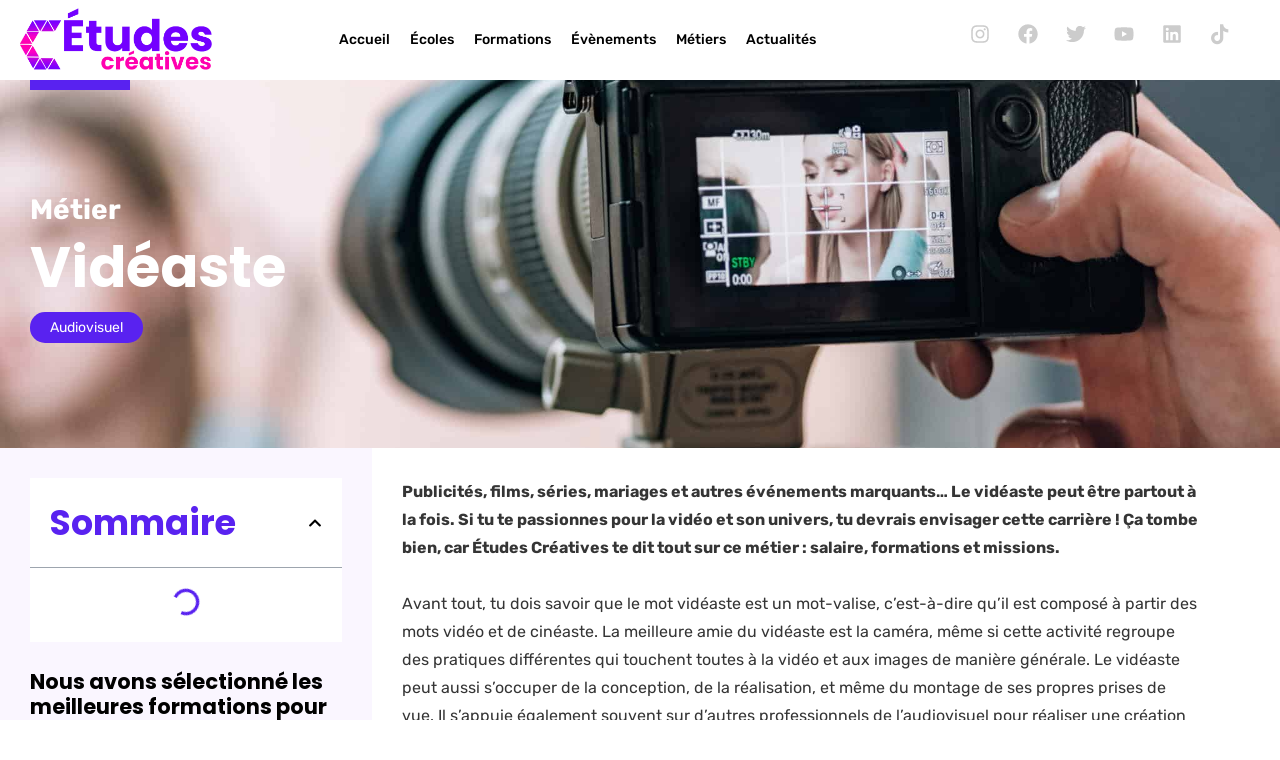

--- FILE ---
content_type: text/html; charset=UTF-8
request_url: https://etudescreatives.com/job/videaste/
body_size: 33132
content:
<!doctype html>
<html lang="fr-FR">
<head><meta charset="UTF-8"><script>if(navigator.userAgent.match(/MSIE|Internet Explorer/i)||navigator.userAgent.match(/Trident\/7\..*?rv:11/i)){var href=document.location.href;if(!href.match(/[?&]nowprocket/)){if(href.indexOf("?")==-1){if(href.indexOf("#")==-1){document.location.href=href+"?nowprocket=1"}else{document.location.href=href.replace("#","?nowprocket=1#")}}else{if(href.indexOf("#")==-1){document.location.href=href+"&nowprocket=1"}else{document.location.href=href.replace("#","&nowprocket=1#")}}}}</script><script>(()=>{class RocketLazyLoadScripts{constructor(){this.v="1.2.6",this.triggerEvents=["keydown","mousedown","mousemove","touchmove","touchstart","touchend","wheel"],this.userEventHandler=this.t.bind(this),this.touchStartHandler=this.i.bind(this),this.touchMoveHandler=this.o.bind(this),this.touchEndHandler=this.h.bind(this),this.clickHandler=this.u.bind(this),this.interceptedClicks=[],this.interceptedClickListeners=[],this.l(this),window.addEventListener("pageshow",(t=>{this.persisted=t.persisted,this.everythingLoaded&&this.m()})),this.CSPIssue=sessionStorage.getItem("rocketCSPIssue"),document.addEventListener("securitypolicyviolation",(t=>{this.CSPIssue||"script-src-elem"!==t.violatedDirective||"data"!==t.blockedURI||(this.CSPIssue=!0,sessionStorage.setItem("rocketCSPIssue",!0))})),document.addEventListener("DOMContentLoaded",(()=>{this.k()})),this.delayedScripts={normal:[],async:[],defer:[]},this.trash=[],this.allJQueries=[]}p(t){document.hidden?t.t():(this.triggerEvents.forEach((e=>window.addEventListener(e,t.userEventHandler,{passive:!0}))),window.addEventListener("touchstart",t.touchStartHandler,{passive:!0}),window.addEventListener("mousedown",t.touchStartHandler),document.addEventListener("visibilitychange",t.userEventHandler))}_(){this.triggerEvents.forEach((t=>window.removeEventListener(t,this.userEventHandler,{passive:!0}))),document.removeEventListener("visibilitychange",this.userEventHandler)}i(t){"HTML"!==t.target.tagName&&(window.addEventListener("touchend",this.touchEndHandler),window.addEventListener("mouseup",this.touchEndHandler),window.addEventListener("touchmove",this.touchMoveHandler,{passive:!0}),window.addEventListener("mousemove",this.touchMoveHandler),t.target.addEventListener("click",this.clickHandler),this.L(t.target,!0),this.S(t.target,"onclick","rocket-onclick"),this.C())}o(t){window.removeEventListener("touchend",this.touchEndHandler),window.removeEventListener("mouseup",this.touchEndHandler),window.removeEventListener("touchmove",this.touchMoveHandler,{passive:!0}),window.removeEventListener("mousemove",this.touchMoveHandler),t.target.removeEventListener("click",this.clickHandler),this.L(t.target,!1),this.S(t.target,"rocket-onclick","onclick"),this.M()}h(){window.removeEventListener("touchend",this.touchEndHandler),window.removeEventListener("mouseup",this.touchEndHandler),window.removeEventListener("touchmove",this.touchMoveHandler,{passive:!0}),window.removeEventListener("mousemove",this.touchMoveHandler)}u(t){t.target.removeEventListener("click",this.clickHandler),this.L(t.target,!1),this.S(t.target,"rocket-onclick","onclick"),this.interceptedClicks.push(t),t.preventDefault(),t.stopPropagation(),t.stopImmediatePropagation(),this.M()}O(){window.removeEventListener("touchstart",this.touchStartHandler,{passive:!0}),window.removeEventListener("mousedown",this.touchStartHandler),this.interceptedClicks.forEach((t=>{t.target.dispatchEvent(new MouseEvent("click",{view:t.view,bubbles:!0,cancelable:!0}))}))}l(t){EventTarget.prototype.addEventListenerWPRocketBase=EventTarget.prototype.addEventListener,EventTarget.prototype.addEventListener=function(e,i,o){"click"!==e||t.windowLoaded||i===t.clickHandler||t.interceptedClickListeners.push({target:this,func:i,options:o}),(this||window).addEventListenerWPRocketBase(e,i,o)}}L(t,e){this.interceptedClickListeners.forEach((i=>{i.target===t&&(e?t.removeEventListener("click",i.func,i.options):t.addEventListener("click",i.func,i.options))})),t.parentNode!==document.documentElement&&this.L(t.parentNode,e)}D(){return new Promise((t=>{this.P?this.M=t:t()}))}C(){this.P=!0}M(){this.P=!1}S(t,e,i){t.hasAttribute&&t.hasAttribute(e)&&(event.target.setAttribute(i,event.target.getAttribute(e)),event.target.removeAttribute(e))}t(){this._(this),"loading"===document.readyState?document.addEventListener("DOMContentLoaded",this.R.bind(this)):this.R()}k(){let t=[];document.querySelectorAll("script[type=rocketlazyloadscript][data-rocket-src]").forEach((e=>{let i=e.getAttribute("data-rocket-src");if(i&&!i.startsWith("data:")){0===i.indexOf("//")&&(i=location.protocol+i);try{const o=new URL(i).origin;o!==location.origin&&t.push({src:o,crossOrigin:e.crossOrigin||"module"===e.getAttribute("data-rocket-type")})}catch(t){}}})),t=[...new Map(t.map((t=>[JSON.stringify(t),t]))).values()],this.T(t,"preconnect")}async R(){this.lastBreath=Date.now(),this.j(this),this.F(this),this.I(),this.W(),this.q(),await this.A(this.delayedScripts.normal),await this.A(this.delayedScripts.defer),await this.A(this.delayedScripts.async);try{await this.U(),await this.H(this),await this.J()}catch(t){console.error(t)}window.dispatchEvent(new Event("rocket-allScriptsLoaded")),this.everythingLoaded=!0,this.D().then((()=>{this.O()})),this.N()}W(){document.querySelectorAll("script[type=rocketlazyloadscript]").forEach((t=>{t.hasAttribute("data-rocket-src")?t.hasAttribute("async")&&!1!==t.async?this.delayedScripts.async.push(t):t.hasAttribute("defer")&&!1!==t.defer||"module"===t.getAttribute("data-rocket-type")?this.delayedScripts.defer.push(t):this.delayedScripts.normal.push(t):this.delayedScripts.normal.push(t)}))}async B(t){if(await this.G(),!0!==t.noModule||!("noModule"in HTMLScriptElement.prototype))return new Promise((e=>{let i;function o(){(i||t).setAttribute("data-rocket-status","executed"),e()}try{if(navigator.userAgent.indexOf("Firefox/")>0||""===navigator.vendor||this.CSPIssue)i=document.createElement("script"),[...t.attributes].forEach((t=>{let e=t.nodeName;"type"!==e&&("data-rocket-type"===e&&(e="type"),"data-rocket-src"===e&&(e="src"),i.setAttribute(e,t.nodeValue))})),t.text&&(i.text=t.text),i.hasAttribute("src")?(i.addEventListener("load",o),i.addEventListener("error",(function(){i.setAttribute("data-rocket-status","failed-network"),e()})),setTimeout((()=>{i.isConnected||e()}),1)):(i.text=t.text,o()),t.parentNode.replaceChild(i,t);else{const i=t.getAttribute("data-rocket-type"),s=t.getAttribute("data-rocket-src");i?(t.type=i,t.removeAttribute("data-rocket-type")):t.removeAttribute("type"),t.addEventListener("load",o),t.addEventListener("error",(i=>{this.CSPIssue&&i.target.src.startsWith("data:")?(console.log("WPRocket: data-uri blocked by CSP -> fallback"),t.removeAttribute("src"),this.B(t).then(e)):(t.setAttribute("data-rocket-status","failed-network"),e())})),s?(t.removeAttribute("data-rocket-src"),t.src=s):t.src="data:text/javascript;base64,"+window.btoa(unescape(encodeURIComponent(t.text)))}}catch(i){t.setAttribute("data-rocket-status","failed-transform"),e()}}));t.setAttribute("data-rocket-status","skipped")}async A(t){const e=t.shift();return e&&e.isConnected?(await this.B(e),this.A(t)):Promise.resolve()}q(){this.T([...this.delayedScripts.normal,...this.delayedScripts.defer,...this.delayedScripts.async],"preload")}T(t,e){var i=document.createDocumentFragment();t.forEach((t=>{const o=t.getAttribute&&t.getAttribute("data-rocket-src")||t.src;if(o&&!o.startsWith("data:")){const s=document.createElement("link");s.href=o,s.rel=e,"preconnect"!==e&&(s.as="script"),t.getAttribute&&"module"===t.getAttribute("data-rocket-type")&&(s.crossOrigin=!0),t.crossOrigin&&(s.crossOrigin=t.crossOrigin),t.integrity&&(s.integrity=t.integrity),i.appendChild(s),this.trash.push(s)}})),document.head.appendChild(i)}j(t){let e={};function i(i,o){return e[o].eventsToRewrite.indexOf(i)>=0&&!t.everythingLoaded?"rocket-"+i:i}function o(t,o){!function(t){e[t]||(e[t]={originalFunctions:{add:t.addEventListener,remove:t.removeEventListener},eventsToRewrite:[]},t.addEventListener=function(){arguments[0]=i(arguments[0],t),e[t].originalFunctions.add.apply(t,arguments)},t.removeEventListener=function(){arguments[0]=i(arguments[0],t),e[t].originalFunctions.remove.apply(t,arguments)})}(t),e[t].eventsToRewrite.push(o)}function s(e,i){let o=e[i];e[i]=null,Object.defineProperty(e,i,{get:()=>o||function(){},set(s){t.everythingLoaded?o=s:e["rocket"+i]=o=s}})}o(document,"DOMContentLoaded"),o(window,"DOMContentLoaded"),o(window,"load"),o(window,"pageshow"),o(document,"readystatechange"),s(document,"onreadystatechange"),s(window,"onload"),s(window,"onpageshow");try{Object.defineProperty(document,"readyState",{get:()=>t.rocketReadyState,set(e){t.rocketReadyState=e},configurable:!0}),document.readyState="loading"}catch(t){console.log("WPRocket DJE readyState conflict, bypassing")}}F(t){let e;function i(e){return t.everythingLoaded?e:e.split(" ").map((t=>"load"===t||0===t.indexOf("load.")?"rocket-jquery-load":t)).join(" ")}function o(o){function s(t){const e=o.fn[t];o.fn[t]=o.fn.init.prototype[t]=function(){return this[0]===window&&("string"==typeof arguments[0]||arguments[0]instanceof String?arguments[0]=i(arguments[0]):"object"==typeof arguments[0]&&Object.keys(arguments[0]).forEach((t=>{const e=arguments[0][t];delete arguments[0][t],arguments[0][i(t)]=e}))),e.apply(this,arguments),this}}o&&o.fn&&!t.allJQueries.includes(o)&&(o.fn.ready=o.fn.init.prototype.ready=function(e){return t.domReadyFired?e.bind(document)(o):document.addEventListener("rocket-DOMContentLoaded",(()=>e.bind(document)(o))),o([])},s("on"),s("one"),t.allJQueries.push(o)),e=o}o(window.jQuery),Object.defineProperty(window,"jQuery",{get:()=>e,set(t){o(t)}})}async H(t){const e=document.querySelector("script[data-webpack]");e&&(await async function(){return new Promise((t=>{e.addEventListener("load",t),e.addEventListener("error",t)}))}(),await t.K(),await t.H(t))}async U(){this.domReadyFired=!0;try{document.readyState="interactive"}catch(t){}await this.G(),document.dispatchEvent(new Event("rocket-readystatechange")),await this.G(),document.rocketonreadystatechange&&document.rocketonreadystatechange(),await this.G(),document.dispatchEvent(new Event("rocket-DOMContentLoaded")),await this.G(),window.dispatchEvent(new Event("rocket-DOMContentLoaded"))}async J(){try{document.readyState="complete"}catch(t){}await this.G(),document.dispatchEvent(new Event("rocket-readystatechange")),await this.G(),document.rocketonreadystatechange&&document.rocketonreadystatechange(),await this.G(),window.dispatchEvent(new Event("rocket-load")),await this.G(),window.rocketonload&&window.rocketonload(),await this.G(),this.allJQueries.forEach((t=>t(window).trigger("rocket-jquery-load"))),await this.G();const t=new Event("rocket-pageshow");t.persisted=this.persisted,window.dispatchEvent(t),await this.G(),window.rocketonpageshow&&window.rocketonpageshow({persisted:this.persisted}),this.windowLoaded=!0}m(){document.onreadystatechange&&document.onreadystatechange(),window.onload&&window.onload(),window.onpageshow&&window.onpageshow({persisted:this.persisted})}I(){const t=new Map;document.write=document.writeln=function(e){const i=document.currentScript;i||console.error("WPRocket unable to document.write this: "+e);const o=document.createRange(),s=i.parentElement;let n=t.get(i);void 0===n&&(n=i.nextSibling,t.set(i,n));const c=document.createDocumentFragment();o.setStart(c,0),c.appendChild(o.createContextualFragment(e)),s.insertBefore(c,n)}}async G(){Date.now()-this.lastBreath>45&&(await this.K(),this.lastBreath=Date.now())}async K(){return document.hidden?new Promise((t=>setTimeout(t))):new Promise((t=>requestAnimationFrame(t)))}N(){this.trash.forEach((t=>t.remove()))}static run(){const t=new RocketLazyLoadScripts;t.p(t)}}RocketLazyLoadScripts.run()})();</script>
	
	<meta name="viewport" content="width=device-width, initial-scale=1">
	<meta name="theme-color" content="##016FEE" />
	<link rel="profile" href="https://gmpg.org/xfn/11">
	



 <meta name='robots' content='index, follow, max-image-preview:large, max-snippet:-1, max-video-preview:-1' />
	<style>img:is([sizes="auto" i], [sizes^="auto," i]) { contain-intrinsic-size: 3000px 1500px }</style>
	
	<!-- This site is optimized with the Yoast SEO plugin v26.8 - https://yoast.com/product/yoast-seo-wordpress/ -->
	<title>Vidéaste : missions, salaire et débouchés</title><link rel="preload" data-rocket-preload as="image" href="https://etudescreatives.com/wp-content/uploads/2023/04/adobestock_312211954-scaled.jpeg" fetchpriority="high">
	<meta name="description" content="Tu aimes le cinéma, YouTube, la production vidéo et le montage ? On t&#039;explique en quoi consiste le métier de vidéaste." />
	<link rel="canonical" href="https://etudescreatives.com/job/videaste/" />
	<meta property="og:locale" content="fr_FR" />
	<meta property="og:type" content="article" />
	<meta property="og:title" content="Vidéaste : missions, salaire et débouchés" />
	<meta property="og:description" content="Tu aimes le cinéma, YouTube, la production vidéo et le montage ? On t&#039;explique en quoi consiste le métier de vidéaste." />
	<meta property="og:url" content="https://etudescreatives.com/job/videaste/" />
	<meta property="og:site_name" content="Études Créatives" />
	<meta property="article:publisher" content="https://www.facebook.com/%c3%89tudes-Tech-108217998095857" />
	<meta property="article:modified_time" content="2023-04-25T08:12:29+00:00" />
	<meta property="og:image" content="https://etudescreatives.com/wp-content/uploads/2023/04/adobestock_312211954-scaled.jpeg" />
	<meta property="og:image:width" content="2048" />
	<meta property="og:image:height" content="1367" />
	<meta property="og:image:type" content="image/jpeg" />
	<meta name="twitter:card" content="summary_large_image" />
	<meta name="twitter:site" content="@EtudesTech" />
	<meta name="twitter:label1" content="Durée de lecture estimée" />
	<meta name="twitter:data1" content="13 minutes" />
	<script type="application/ld+json" class="yoast-schema-graph">{"@context":"https://schema.org","@graph":[{"@type":"WebPage","@id":"https://etudescreatives.com/job/videaste/","url":"https://etudescreatives.com/job/videaste/","name":"Vidéaste : missions, salaire et débouchés","isPartOf":{"@id":"https://etudescreatives.com/#website"},"primaryImageOfPage":{"@id":"https://etudescreatives.com/job/videaste/#primaryimage"},"image":{"@id":"https://etudescreatives.com/job/videaste/#primaryimage"},"thumbnailUrl":"https://etudescreatives.com/wp-content/uploads/2023/04/adobestock_312211954-scaled.jpeg","datePublished":"2023-04-25T06:00:00+00:00","dateModified":"2023-04-25T08:12:29+00:00","description":"Tu aimes le cinéma, YouTube, la production vidéo et le montage ? On t'explique en quoi consiste le métier de vidéaste.","breadcrumb":{"@id":"https://etudescreatives.com/job/videaste/#breadcrumb"},"inLanguage":"fr-FR","potentialAction":[{"@type":"ReadAction","target":["https://etudescreatives.com/job/videaste/"]}]},{"@type":"ImageObject","inLanguage":"fr-FR","@id":"https://etudescreatives.com/job/videaste/#primaryimage","url":"https://etudescreatives.com/wp-content/uploads/2023/04/adobestock_312211954-scaled.jpeg","contentUrl":"https://etudescreatives.com/wp-content/uploads/2023/04/adobestock_312211954-scaled.jpeg","width":2048,"height":1367,"caption":"vidéaste"},{"@type":"BreadcrumbList","@id":"https://etudescreatives.com/job/videaste/#breadcrumb","itemListElement":[{"@type":"ListItem","position":1,"name":"Accueil","item":"https://etudescreatives.com/"},{"@type":"ListItem","position":2,"name":"Vidéaste"}]},{"@type":"WebSite","@id":"https://etudescreatives.com/#website","url":"https://etudescreatives.com/","name":"Études Créatives","description":"Concrétise ton projet d&#039;études créatives !","publisher":{"@id":"https://etudescreatives.com/#organization"},"potentialAction":[{"@type":"SearchAction","target":{"@type":"EntryPoint","urlTemplate":"https://etudescreatives.com/?s={search_term_string}"},"query-input":{"@type":"PropertyValueSpecification","valueRequired":true,"valueName":"search_term_string"}}],"inLanguage":"fr-FR"},{"@type":"Organization","@id":"https://etudescreatives.com/#organization","name":"Études Créatives","url":"https://etudescreatives.com/","logo":{"@type":"ImageObject","inLanguage":"fr-FR","@id":"https://etudescreatives.com/#/schema/logo/image/","url":"https://etudescreatives.com/wp-content/uploads/2021/10/ec-logo-e1633945945789.png","contentUrl":"https://etudescreatives.com/wp-content/uploads/2021/10/ec-logo-e1633945945789.png","width":1521,"height":499,"caption":"Études Créatives"},"image":{"@id":"https://etudescreatives.com/#/schema/logo/image/"},"sameAs":["https://www.facebook.com/Études-Tech-108217998095857","https://x.com/EtudesTech","https://www.instagram.com/etudestech/?hl=fr"]}]}</script>
	<!-- / Yoast SEO plugin. -->


<link rel="alternate" type="application/rss+xml" title="Études Créatives &raquo; Flux" href="https://etudescreatives.com/feed/" />
<link rel="alternate" type="application/rss+xml" title="Études Créatives &raquo; Flux des commentaires" href="https://etudescreatives.com/comments/feed/" />
<link data-minify="1" rel='stylesheet' id='novelar-icones-css' href='https://etudescreatives.com/wp-content/cache/min/1/wp-content/plugins/novelar-elementor-etudescreatives/assets/libs/icomoon/style.css?ver=1736238015' media='all' />
<link data-minify="1" rel='stylesheet' id='novelar-etudescreatives-style-css' href='https://etudescreatives.com/wp-content/cache/min/1/wp-content/plugins/novelar-elementor-etudescreatives/assets/css/etudescreatives.css?ver=1736238015' media='all' />
<style id='wp-emoji-styles-inline-css'>

	img.wp-smiley, img.emoji {
		display: inline !important;
		border: none !important;
		box-shadow: none !important;
		height: 1em !important;
		width: 1em !important;
		margin: 0 0.07em !important;
		vertical-align: -0.1em !important;
		background: none !important;
		padding: 0 !important;
	}
</style>
<link rel='stylesheet' id='wp-block-library-css' href='https://etudescreatives.com/wp-includes/css/dist/block-library/style.min.css?ver=6.7.4' media='all' />
<style id='global-styles-inline-css'>
:root{--wp--preset--aspect-ratio--square: 1;--wp--preset--aspect-ratio--4-3: 4/3;--wp--preset--aspect-ratio--3-4: 3/4;--wp--preset--aspect-ratio--3-2: 3/2;--wp--preset--aspect-ratio--2-3: 2/3;--wp--preset--aspect-ratio--16-9: 16/9;--wp--preset--aspect-ratio--9-16: 9/16;--wp--preset--color--black: #000000;--wp--preset--color--cyan-bluish-gray: #abb8c3;--wp--preset--color--white: #ffffff;--wp--preset--color--pale-pink: #f78da7;--wp--preset--color--vivid-red: #cf2e2e;--wp--preset--color--luminous-vivid-orange: #ff6900;--wp--preset--color--luminous-vivid-amber: #fcb900;--wp--preset--color--light-green-cyan: #7bdcb5;--wp--preset--color--vivid-green-cyan: #00d084;--wp--preset--color--pale-cyan-blue: #8ed1fc;--wp--preset--color--vivid-cyan-blue: #0693e3;--wp--preset--color--vivid-purple: #9b51e0;--wp--preset--gradient--vivid-cyan-blue-to-vivid-purple: linear-gradient(135deg,rgba(6,147,227,1) 0%,rgb(155,81,224) 100%);--wp--preset--gradient--light-green-cyan-to-vivid-green-cyan: linear-gradient(135deg,rgb(122,220,180) 0%,rgb(0,208,130) 100%);--wp--preset--gradient--luminous-vivid-amber-to-luminous-vivid-orange: linear-gradient(135deg,rgba(252,185,0,1) 0%,rgba(255,105,0,1) 100%);--wp--preset--gradient--luminous-vivid-orange-to-vivid-red: linear-gradient(135deg,rgba(255,105,0,1) 0%,rgb(207,46,46) 100%);--wp--preset--gradient--very-light-gray-to-cyan-bluish-gray: linear-gradient(135deg,rgb(238,238,238) 0%,rgb(169,184,195) 100%);--wp--preset--gradient--cool-to-warm-spectrum: linear-gradient(135deg,rgb(74,234,220) 0%,rgb(151,120,209) 20%,rgb(207,42,186) 40%,rgb(238,44,130) 60%,rgb(251,105,98) 80%,rgb(254,248,76) 100%);--wp--preset--gradient--blush-light-purple: linear-gradient(135deg,rgb(255,206,236) 0%,rgb(152,150,240) 100%);--wp--preset--gradient--blush-bordeaux: linear-gradient(135deg,rgb(254,205,165) 0%,rgb(254,45,45) 50%,rgb(107,0,62) 100%);--wp--preset--gradient--luminous-dusk: linear-gradient(135deg,rgb(255,203,112) 0%,rgb(199,81,192) 50%,rgb(65,88,208) 100%);--wp--preset--gradient--pale-ocean: linear-gradient(135deg,rgb(255,245,203) 0%,rgb(182,227,212) 50%,rgb(51,167,181) 100%);--wp--preset--gradient--electric-grass: linear-gradient(135deg,rgb(202,248,128) 0%,rgb(113,206,126) 100%);--wp--preset--gradient--midnight: linear-gradient(135deg,rgb(2,3,129) 0%,rgb(40,116,252) 100%);--wp--preset--font-size--small: 13px;--wp--preset--font-size--medium: 20px;--wp--preset--font-size--large: 36px;--wp--preset--font-size--x-large: 42px;--wp--preset--spacing--20: 0.44rem;--wp--preset--spacing--30: 0.67rem;--wp--preset--spacing--40: 1rem;--wp--preset--spacing--50: 1.5rem;--wp--preset--spacing--60: 2.25rem;--wp--preset--spacing--70: 3.38rem;--wp--preset--spacing--80: 5.06rem;--wp--preset--shadow--natural: 6px 6px 9px rgba(0, 0, 0, 0.2);--wp--preset--shadow--deep: 12px 12px 50px rgba(0, 0, 0, 0.4);--wp--preset--shadow--sharp: 6px 6px 0px rgba(0, 0, 0, 0.2);--wp--preset--shadow--outlined: 6px 6px 0px -3px rgba(255, 255, 255, 1), 6px 6px rgba(0, 0, 0, 1);--wp--preset--shadow--crisp: 6px 6px 0px rgba(0, 0, 0, 1);}:root { --wp--style--global--content-size: 800px;--wp--style--global--wide-size: 1200px; }:where(body) { margin: 0; }.wp-site-blocks > .alignleft { float: left; margin-right: 2em; }.wp-site-blocks > .alignright { float: right; margin-left: 2em; }.wp-site-blocks > .aligncenter { justify-content: center; margin-left: auto; margin-right: auto; }:where(.wp-site-blocks) > * { margin-block-start: 24px; margin-block-end: 0; }:where(.wp-site-blocks) > :first-child { margin-block-start: 0; }:where(.wp-site-blocks) > :last-child { margin-block-end: 0; }:root { --wp--style--block-gap: 24px; }:root :where(.is-layout-flow) > :first-child{margin-block-start: 0;}:root :where(.is-layout-flow) > :last-child{margin-block-end: 0;}:root :where(.is-layout-flow) > *{margin-block-start: 24px;margin-block-end: 0;}:root :where(.is-layout-constrained) > :first-child{margin-block-start: 0;}:root :where(.is-layout-constrained) > :last-child{margin-block-end: 0;}:root :where(.is-layout-constrained) > *{margin-block-start: 24px;margin-block-end: 0;}:root :where(.is-layout-flex){gap: 24px;}:root :where(.is-layout-grid){gap: 24px;}.is-layout-flow > .alignleft{float: left;margin-inline-start: 0;margin-inline-end: 2em;}.is-layout-flow > .alignright{float: right;margin-inline-start: 2em;margin-inline-end: 0;}.is-layout-flow > .aligncenter{margin-left: auto !important;margin-right: auto !important;}.is-layout-constrained > .alignleft{float: left;margin-inline-start: 0;margin-inline-end: 2em;}.is-layout-constrained > .alignright{float: right;margin-inline-start: 2em;margin-inline-end: 0;}.is-layout-constrained > .aligncenter{margin-left: auto !important;margin-right: auto !important;}.is-layout-constrained > :where(:not(.alignleft):not(.alignright):not(.alignfull)){max-width: var(--wp--style--global--content-size);margin-left: auto !important;margin-right: auto !important;}.is-layout-constrained > .alignwide{max-width: var(--wp--style--global--wide-size);}body .is-layout-flex{display: flex;}.is-layout-flex{flex-wrap: wrap;align-items: center;}.is-layout-flex > :is(*, div){margin: 0;}body .is-layout-grid{display: grid;}.is-layout-grid > :is(*, div){margin: 0;}body{padding-top: 0px;padding-right: 0px;padding-bottom: 0px;padding-left: 0px;}a:where(:not(.wp-element-button)){text-decoration: underline;}:root :where(.wp-element-button, .wp-block-button__link){background-color: #32373c;border-width: 0;color: #fff;font-family: inherit;font-size: inherit;line-height: inherit;padding: calc(0.667em + 2px) calc(1.333em + 2px);text-decoration: none;}.has-black-color{color: var(--wp--preset--color--black) !important;}.has-cyan-bluish-gray-color{color: var(--wp--preset--color--cyan-bluish-gray) !important;}.has-white-color{color: var(--wp--preset--color--white) !important;}.has-pale-pink-color{color: var(--wp--preset--color--pale-pink) !important;}.has-vivid-red-color{color: var(--wp--preset--color--vivid-red) !important;}.has-luminous-vivid-orange-color{color: var(--wp--preset--color--luminous-vivid-orange) !important;}.has-luminous-vivid-amber-color{color: var(--wp--preset--color--luminous-vivid-amber) !important;}.has-light-green-cyan-color{color: var(--wp--preset--color--light-green-cyan) !important;}.has-vivid-green-cyan-color{color: var(--wp--preset--color--vivid-green-cyan) !important;}.has-pale-cyan-blue-color{color: var(--wp--preset--color--pale-cyan-blue) !important;}.has-vivid-cyan-blue-color{color: var(--wp--preset--color--vivid-cyan-blue) !important;}.has-vivid-purple-color{color: var(--wp--preset--color--vivid-purple) !important;}.has-black-background-color{background-color: var(--wp--preset--color--black) !important;}.has-cyan-bluish-gray-background-color{background-color: var(--wp--preset--color--cyan-bluish-gray) !important;}.has-white-background-color{background-color: var(--wp--preset--color--white) !important;}.has-pale-pink-background-color{background-color: var(--wp--preset--color--pale-pink) !important;}.has-vivid-red-background-color{background-color: var(--wp--preset--color--vivid-red) !important;}.has-luminous-vivid-orange-background-color{background-color: var(--wp--preset--color--luminous-vivid-orange) !important;}.has-luminous-vivid-amber-background-color{background-color: var(--wp--preset--color--luminous-vivid-amber) !important;}.has-light-green-cyan-background-color{background-color: var(--wp--preset--color--light-green-cyan) !important;}.has-vivid-green-cyan-background-color{background-color: var(--wp--preset--color--vivid-green-cyan) !important;}.has-pale-cyan-blue-background-color{background-color: var(--wp--preset--color--pale-cyan-blue) !important;}.has-vivid-cyan-blue-background-color{background-color: var(--wp--preset--color--vivid-cyan-blue) !important;}.has-vivid-purple-background-color{background-color: var(--wp--preset--color--vivid-purple) !important;}.has-black-border-color{border-color: var(--wp--preset--color--black) !important;}.has-cyan-bluish-gray-border-color{border-color: var(--wp--preset--color--cyan-bluish-gray) !important;}.has-white-border-color{border-color: var(--wp--preset--color--white) !important;}.has-pale-pink-border-color{border-color: var(--wp--preset--color--pale-pink) !important;}.has-vivid-red-border-color{border-color: var(--wp--preset--color--vivid-red) !important;}.has-luminous-vivid-orange-border-color{border-color: var(--wp--preset--color--luminous-vivid-orange) !important;}.has-luminous-vivid-amber-border-color{border-color: var(--wp--preset--color--luminous-vivid-amber) !important;}.has-light-green-cyan-border-color{border-color: var(--wp--preset--color--light-green-cyan) !important;}.has-vivid-green-cyan-border-color{border-color: var(--wp--preset--color--vivid-green-cyan) !important;}.has-pale-cyan-blue-border-color{border-color: var(--wp--preset--color--pale-cyan-blue) !important;}.has-vivid-cyan-blue-border-color{border-color: var(--wp--preset--color--vivid-cyan-blue) !important;}.has-vivid-purple-border-color{border-color: var(--wp--preset--color--vivid-purple) !important;}.has-vivid-cyan-blue-to-vivid-purple-gradient-background{background: var(--wp--preset--gradient--vivid-cyan-blue-to-vivid-purple) !important;}.has-light-green-cyan-to-vivid-green-cyan-gradient-background{background: var(--wp--preset--gradient--light-green-cyan-to-vivid-green-cyan) !important;}.has-luminous-vivid-amber-to-luminous-vivid-orange-gradient-background{background: var(--wp--preset--gradient--luminous-vivid-amber-to-luminous-vivid-orange) !important;}.has-luminous-vivid-orange-to-vivid-red-gradient-background{background: var(--wp--preset--gradient--luminous-vivid-orange-to-vivid-red) !important;}.has-very-light-gray-to-cyan-bluish-gray-gradient-background{background: var(--wp--preset--gradient--very-light-gray-to-cyan-bluish-gray) !important;}.has-cool-to-warm-spectrum-gradient-background{background: var(--wp--preset--gradient--cool-to-warm-spectrum) !important;}.has-blush-light-purple-gradient-background{background: var(--wp--preset--gradient--blush-light-purple) !important;}.has-blush-bordeaux-gradient-background{background: var(--wp--preset--gradient--blush-bordeaux) !important;}.has-luminous-dusk-gradient-background{background: var(--wp--preset--gradient--luminous-dusk) !important;}.has-pale-ocean-gradient-background{background: var(--wp--preset--gradient--pale-ocean) !important;}.has-electric-grass-gradient-background{background: var(--wp--preset--gradient--electric-grass) !important;}.has-midnight-gradient-background{background: var(--wp--preset--gradient--midnight) !important;}.has-small-font-size{font-size: var(--wp--preset--font-size--small) !important;}.has-medium-font-size{font-size: var(--wp--preset--font-size--medium) !important;}.has-large-font-size{font-size: var(--wp--preset--font-size--large) !important;}.has-x-large-font-size{font-size: var(--wp--preset--font-size--x-large) !important;}
:root :where(.wp-block-pullquote){font-size: 1.5em;line-height: 1.6;}
</style>
<style id='highcharts-custom-styles-inline-css'>

    div[class^='highstock_'],
    .highcharts-root,
    .highcharts-container {
        overflow: visible !important;
    }
</style>
<link rel='stylesheet' id='hello-elementor-css' href='https://etudescreatives.com/wp-content/themes/hello-elementor/style.min.css?ver=3.2.1' media='all' />
<link rel='stylesheet' id='hello-elementor-theme-style-css' href='https://etudescreatives.com/wp-content/themes/hello-elementor/theme.min.css?ver=3.2.1' media='all' />
<link rel='stylesheet' id='hello-elementor-header-footer-css' href='https://etudescreatives.com/wp-content/themes/hello-elementor/header-footer.min.css?ver=3.2.1' media='all' />
<link rel='stylesheet' id='elementor-frontend-css' href='https://etudescreatives.com/wp-content/plugins/elementor/assets/css/frontend.min.css?ver=3.34.2' media='all' />
<style id='elementor-frontend-inline-css'>
.elementor-kit-90{--e-global-color-primary:#000000;--e-global-color-secondary:#FF45A8;--e-global-color-text:#353535;--e-global-color-accent:#5922F0;--e-global-color-e8036c0:#999999;--e-global-color-fb27c79:#FAF6FF;--e-global-color-dadcdae:#FFFFFF;--e-global-color-d6321de:#C4488A;--e-global-color-4c9a923:#F6EF59;--e-global-typography-primary-font-family:"Poppins";--e-global-typography-primary-font-weight:bold;--e-global-typography-primary-line-height:1.4em;--e-global-typography-secondary-font-family:"Rubik";--e-global-typography-secondary-font-weight:400;--e-global-typography-text-font-family:"Rubik";--e-global-typography-text-font-weight:400;--e-global-typography-accent-font-family:"Rubik";--e-global-typography-accent-font-weight:bold;--e-global-typography-db59380-font-family:"Rubik";--e-global-typography-db59380-font-size:2em;--e-global-typography-db59380-font-weight:bold;--e-global-typography-db59380-text-transform:capitalize;--e-global-typography-a9efb29-font-size:1.5em;--e-global-typography-a9efb29-font-weight:300;--e-global-typography-a9efb29-text-transform:uppercase;--e-global-typography-7fbec42-font-family:"Poppins";--e-global-typography-7fbec42-font-size:3.5em;--e-global-typography-7fbec42-font-weight:bold;color:var( --e-global-color-text );font-family:var( --e-global-typography-text-font-family ), Sans-serif;font-weight:var( --e-global-typography-text-font-weight );}.elementor-kit-90 e-page-transition{background-color:#FFBC7D;}.elementor-kit-90 a{color:var( --e-global-color-accent );}.elementor-kit-90 h1{color:var( --e-global-color-dadcdae );font-family:"Poppins", Sans-serif;font-size:4em;font-weight:bold;line-height:1.2em;}.elementor-kit-90 h2{color:var( --e-global-color-primary );font-family:"Poppins", Sans-serif;font-size:2.5em;font-weight:bold;line-height:1.1em;}.elementor-kit-90 h3{color:var( --e-global-color-primary );font-family:"Poppins", Sans-serif;font-size:1.5em;font-weight:bold;}.elementor-kit-90 button,.elementor-kit-90 input[type="button"],.elementor-kit-90 input[type="submit"],.elementor-kit-90 .elementor-button{font-family:"Rubik", Sans-serif;font-size:1em;font-weight:bold;color:var( --e-global-color-dadcdae );border-radius:0px 0px 0px 0px;}.elementor-section.elementor-section-boxed > .elementor-container{max-width:1240px;}.e-con{--container-max-width:1240px;}.elementor-widget:not(:last-child){margin-block-end:20px;}.elementor-element{--widgets-spacing:20px 20px;--widgets-spacing-row:20px;--widgets-spacing-column:20px;}{}h1.entry-title{display:var(--page-title-display);}.elementor-lightbox{background-color:#060B80E6;--lightbox-ui-color:var( --e-global-color-dadcdae );--lightbox-ui-color-hover:var( --e-global-color-accent );--lightbox-text-color:var( --e-global-color-fb27c79 );}@media(max-width:1024px){.elementor-section.elementor-section-boxed > .elementor-container{max-width:1024px;}.e-con{--container-max-width:1024px;}}@media(max-width:767px){.elementor-kit-90{--e-global-typography-db59380-font-size:1em;--e-global-typography-a9efb29-font-size:1.2em;--e-global-typography-7fbec42-font-size:3em;}.elementor-kit-90 h1{font-size:3em;}.elementor-kit-90 h2{font-size:2em;line-height:1em;}.elementor-kit-90 h3{font-size:1.5em;}.elementor-section.elementor-section-boxed > .elementor-container{max-width:767px;}.e-con{--container-max-width:767px;}}
.elementor-965 .elementor-element.elementor-element-9465314:not(.elementor-motion-effects-element-type-background), .elementor-965 .elementor-element.elementor-element-9465314 > .elementor-motion-effects-container > .elementor-motion-effects-layer{background-color:transparent;background-image:linear-gradient(170deg, var( --e-global-color-secondary ) 0%, var( --e-global-color-accent ) 53%);}.elementor-965 .elementor-element.elementor-element-9465314{transition:background 0.3s, border 0.3s, border-radius 0.3s, box-shadow 0.3s;margin-top:0px;margin-bottom:0px;padding:50px 0px 50px 0px;}.elementor-965 .elementor-element.elementor-element-9465314 > .elementor-background-overlay{transition:background 0.3s, border-radius 0.3s, opacity 0.3s;}.elementor-widget-search-form input[type="search"].elementor-search-form__input{font-family:var( --e-global-typography-text-font-family ), Sans-serif;font-weight:var( --e-global-typography-text-font-weight );}.elementor-widget-search-form .elementor-search-form__input,
					.elementor-widget-search-form .elementor-search-form__icon,
					.elementor-widget-search-form .elementor-lightbox .dialog-lightbox-close-button,
					.elementor-widget-search-form .elementor-lightbox .dialog-lightbox-close-button:hover,
					.elementor-widget-search-form.elementor-search-form--skin-full_screen input[type="search"].elementor-search-form__input{color:var( --e-global-color-text );fill:var( --e-global-color-text );}.elementor-widget-search-form .elementor-search-form__submit{font-family:var( --e-global-typography-text-font-family ), Sans-serif;font-weight:var( --e-global-typography-text-font-weight );background-color:var( --e-global-color-secondary );}.elementor-965 .elementor-element.elementor-element-66409fa .elementor-search-form__container{min-height:50px;}.elementor-965 .elementor-element.elementor-element-66409fa .elementor-search-form__submit{min-width:50px;}body:not(.rtl) .elementor-965 .elementor-element.elementor-element-66409fa .elementor-search-form__icon{padding-left:calc(50px / 3);}body.rtl .elementor-965 .elementor-element.elementor-element-66409fa .elementor-search-form__icon{padding-right:calc(50px / 3);}.elementor-965 .elementor-element.elementor-element-66409fa .elementor-search-form__input, .elementor-965 .elementor-element.elementor-element-66409fa.elementor-search-form--button-type-text .elementor-search-form__submit{padding-left:calc(50px / 3);padding-right:calc(50px / 3);}.elementor-965 .elementor-element.elementor-element-66409fa:not(.elementor-search-form--skin-full_screen) .elementor-search-form__container{border-radius:3px;}.elementor-965 .elementor-element.elementor-element-66409fa.elementor-search-form--skin-full_screen input[type="search"].elementor-search-form__input{border-radius:3px;}.elementor-965 .elementor-element.elementor-element-ccd2118{--grid-template-columns:repeat(0, auto);--icon-size:30px;--grid-column-gap:5px;--grid-row-gap:0px;}.elementor-965 .elementor-element.elementor-element-ccd2118 .elementor-widget-container{text-align:left;}.elementor-965 .elementor-element.elementor-element-ccd2118 .elementor-social-icon{background-color:#FFFFFF00;}.elementor-965 .elementor-element.elementor-element-ccd2118 .elementor-social-icon i{color:var( --e-global-color-dadcdae );}.elementor-965 .elementor-element.elementor-element-ccd2118 .elementor-social-icon svg{fill:var( --e-global-color-dadcdae );}.elementor-965 .elementor-element.elementor-element-ccd2118 .elementor-social-icon:hover{background-color:var( --e-global-color-secondary );}.elementor-widget-heading .elementor-heading-title{font-family:var( --e-global-typography-primary-font-family ), Sans-serif;font-weight:var( --e-global-typography-primary-font-weight );line-height:var( --e-global-typography-primary-line-height );color:var( --e-global-color-primary );}.elementor-965 .elementor-element.elementor-element-0a09562 .elementor-heading-title{color:var( --e-global-color-dadcdae );}.elementor-widget-icon-list .elementor-icon-list-item:not(:last-child):after{border-color:var( --e-global-color-text );}.elementor-widget-icon-list .elementor-icon-list-icon i{color:var( --e-global-color-primary );}.elementor-widget-icon-list .elementor-icon-list-icon svg{fill:var( --e-global-color-primary );}.elementor-widget-icon-list .elementor-icon-list-item > .elementor-icon-list-text, .elementor-widget-icon-list .elementor-icon-list-item > a{font-family:var( --e-global-typography-text-font-family ), Sans-serif;font-weight:var( --e-global-typography-text-font-weight );}.elementor-widget-icon-list .elementor-icon-list-text{color:var( --e-global-color-secondary );}.elementor-965 .elementor-element.elementor-element-12ed9e5 .elementor-icon-list-icon i{transition:color 0.3s;}.elementor-965 .elementor-element.elementor-element-12ed9e5 .elementor-icon-list-icon svg{transition:fill 0.3s;}.elementor-965 .elementor-element.elementor-element-12ed9e5{--e-icon-list-icon-size:14px;--icon-vertical-offset:0px;}.elementor-965 .elementor-element.elementor-element-12ed9e5 .elementor-icon-list-text{color:#FFFFFFD4;transition:color 0.3s;}.elementor-965 .elementor-element.elementor-element-12ed9e5 .elementor-icon-list-item:hover .elementor-icon-list-text{color:var( --e-global-color-dadcdae );}.elementor-965 .elementor-element.elementor-element-2316146 .elementor-heading-title{color:var( --e-global-color-dadcdae );}.elementor-965 .elementor-element.elementor-element-df47b76 .elementor-icon-list-icon i{transition:color 0.3s;}.elementor-965 .elementor-element.elementor-element-df47b76 .elementor-icon-list-icon svg{transition:fill 0.3s;}.elementor-965 .elementor-element.elementor-element-df47b76{--e-icon-list-icon-size:14px;--icon-vertical-offset:0px;}.elementor-965 .elementor-element.elementor-element-df47b76 .elementor-icon-list-text{color:#FFFFFFD4;transition:color 0.3s;}.elementor-965 .elementor-element.elementor-element-df47b76 .elementor-icon-list-item:hover .elementor-icon-list-text{color:var( --e-global-color-dadcdae );}.elementor-965 .elementor-element.elementor-element-c287057:not(.elementor-motion-effects-element-type-background), .elementor-965 .elementor-element.elementor-element-c287057 > .elementor-motion-effects-container > .elementor-motion-effects-layer{background-color:var( --e-global-color-accent );}.elementor-965 .elementor-element.elementor-element-c287057{transition:background 0.3s, border 0.3s, border-radius 0.3s, box-shadow 0.3s;margin-top:0px;margin-bottom:0px;padding:0px 20px 0px 20px;}.elementor-965 .elementor-element.elementor-element-c287057 > .elementor-background-overlay{transition:background 0.3s, border-radius 0.3s, opacity 0.3s;}.elementor-965 .elementor-element.elementor-element-9fcc2bc .elementor-icon-list-items:not(.elementor-inline-items) .elementor-icon-list-item:not(:last-child){padding-block-end:calc(40px/2);}.elementor-965 .elementor-element.elementor-element-9fcc2bc .elementor-icon-list-items:not(.elementor-inline-items) .elementor-icon-list-item:not(:first-child){margin-block-start:calc(40px/2);}.elementor-965 .elementor-element.elementor-element-9fcc2bc .elementor-icon-list-items.elementor-inline-items .elementor-icon-list-item{margin-inline:calc(40px/2);}.elementor-965 .elementor-element.elementor-element-9fcc2bc .elementor-icon-list-items.elementor-inline-items{margin-inline:calc(-40px/2);}.elementor-965 .elementor-element.elementor-element-9fcc2bc .elementor-icon-list-items.elementor-inline-items .elementor-icon-list-item:after{inset-inline-end:calc(-40px/2);}.elementor-965 .elementor-element.elementor-element-9fcc2bc .elementor-icon-list-icon i{transition:color 0.3s;}.elementor-965 .elementor-element.elementor-element-9fcc2bc .elementor-icon-list-icon svg{transition:fill 0.3s;}.elementor-965 .elementor-element.elementor-element-9fcc2bc{--e-icon-list-icon-size:14px;--icon-vertical-offset:0px;}.elementor-965 .elementor-element.elementor-element-9fcc2bc .elementor-icon-list-item > .elementor-icon-list-text, .elementor-965 .elementor-element.elementor-element-9fcc2bc .elementor-icon-list-item > a{font-family:"Rubik", Sans-serif;font-weight:400;text-transform:uppercase;}.elementor-965 .elementor-element.elementor-element-9fcc2bc .elementor-icon-list-text{color:#FFFFFF80;transition:color 0.3s;}.elementor-965 .elementor-element.elementor-element-9fcc2bc .elementor-icon-list-item:hover .elementor-icon-list-text{color:var( --e-global-color-dadcdae );}.elementor-widget-text-editor{font-family:var( --e-global-typography-text-font-family ), Sans-serif;font-weight:var( --e-global-typography-text-font-weight );color:var( --e-global-color-text );}.elementor-widget-text-editor.elementor-drop-cap-view-stacked .elementor-drop-cap{background-color:var( --e-global-color-primary );}.elementor-widget-text-editor.elementor-drop-cap-view-framed .elementor-drop-cap, .elementor-widget-text-editor.elementor-drop-cap-view-default .elementor-drop-cap{color:var( --e-global-color-primary );border-color:var( --e-global-color-primary );}.elementor-965 .elementor-element.elementor-element-1317a6f > .elementor-widget-container{margin:0px 0px 0px 0px;padding:0px 0px 0px 0px;}.elementor-965 .elementor-element.elementor-element-1317a6f{text-align:end;font-family:"Rubik", Sans-serif;font-weight:400;text-transform:uppercase;color:#FFFFFF80;}.elementor-theme-builder-content-area{height:400px;}.elementor-location-header:before, .elementor-location-footer:before{content:"";display:table;clear:both;}@media(min-width:768px){.elementor-965 .elementor-element.elementor-element-e4a2275{width:40%;}.elementor-965 .elementor-element.elementor-element-e73b003{width:60%;}.elementor-965 .elementor-element.elementor-element-04af18a{width:69.113%;}.elementor-965 .elementor-element.elementor-element-bc50be2{width:30.527%;}}@media(max-width:1024px) and (min-width:768px){.elementor-965 .elementor-element.elementor-element-e4a2275{width:100%;}.elementor-965 .elementor-element.elementor-element-e73b003{width:100%;}}@media(max-width:1024px){.elementor-965 .elementor-element.elementor-element-9465314{padding:20px 20px 20px 20px;}.elementor-965 .elementor-element.elementor-element-ccd2118 .elementor-widget-container{text-align:center;}.elementor-965 .elementor-element.elementor-element-ccd2118{--icon-size:25px;}.elementor-widget-heading .elementor-heading-title{line-height:var( --e-global-typography-primary-line-height );}}@media(max-width:767px){.elementor-965 .elementor-element.elementor-element-e4a2275 > .elementor-element-populated{padding:0px 0px 0px 0px;}.elementor-965 .elementor-element.elementor-element-ccd2118 .elementor-widget-container{text-align:center;}.elementor-965 .elementor-element.elementor-element-ccd2118{--icon-size:20px;}.elementor-965 .elementor-element.elementor-element-e73b003 > .elementor-element-populated{padding:0px 0px 0px 0px;}.elementor-965 .elementor-element.elementor-element-32116a4{width:50%;}.elementor-965 .elementor-element.elementor-element-32116a4 > .elementor-element-populated{padding:20px 0px 0px 0px;}.elementor-widget-heading .elementor-heading-title{line-height:var( --e-global-typography-primary-line-height );}.elementor-965 .elementor-element.elementor-element-4ca7bbf{width:50%;}.elementor-965 .elementor-element.elementor-element-4ca7bbf > .elementor-element-populated{padding:20px 0px 0px 0px;}.elementor-965 .elementor-element.elementor-element-04af18a > .elementor-element-populated{padding:0px 0px 0px 0px;}.elementor-965 .elementor-element.elementor-element-9fcc2bc .elementor-icon-list-items:not(.elementor-inline-items) .elementor-icon-list-item:not(:last-child){padding-block-end:calc(80px/2);}.elementor-965 .elementor-element.elementor-element-9fcc2bc .elementor-icon-list-items:not(.elementor-inline-items) .elementor-icon-list-item:not(:first-child){margin-block-start:calc(80px/2);}.elementor-965 .elementor-element.elementor-element-9fcc2bc .elementor-icon-list-items.elementor-inline-items .elementor-icon-list-item{margin-inline:calc(80px/2);}.elementor-965 .elementor-element.elementor-element-9fcc2bc .elementor-icon-list-items.elementor-inline-items{margin-inline:calc(-80px/2);}.elementor-965 .elementor-element.elementor-element-9fcc2bc .elementor-icon-list-items.elementor-inline-items .elementor-icon-list-item:after{inset-inline-end:calc(-80px/2);}.elementor-965 .elementor-element.elementor-element-bc50be2 > .elementor-element-populated{padding:20px 0px 0px 0px;}.elementor-965 .elementor-element.elementor-element-1317a6f{text-align:center;}}
.elementor-1101 .elementor-element.elementor-element-a3e6df2 > .elementor-container > .elementor-column > .elementor-widget-wrap{align-content:center;align-items:center;}.elementor-1101 .elementor-element.elementor-element-a3e6df2:not(.elementor-motion-effects-element-type-background), .elementor-1101 .elementor-element.elementor-element-a3e6df2 > .elementor-motion-effects-container > .elementor-motion-effects-layer{background-color:var( --e-global-color-accent );background-position:center center;background-repeat:no-repeat;background-size:cover;}.elementor-1101 .elementor-element.elementor-element-a3e6df2 > .elementor-background-overlay{background-color:transparent;background-image:linear-gradient(320deg, var( --e-global-color-4c9a923 ) 0%, var( --e-global-color-accent ) 80%);opacity:0.8;transition:background 0.3s, border-radius 0.3s, opacity 0.3s;}.elementor-1101 .elementor-element.elementor-element-a3e6df2{transition:background 0.3s, border 0.3s, border-radius 0.3s, box-shadow 0.3s;}.elementor-1101 .elementor-element.elementor-element-e0b375a > .elementor-widget-wrap > .elementor-widget:not(.elementor-widget__width-auto):not(.elementor-widget__width-initial):not(:last-child):not(.elementor-absolute){margin-block-end:0px;}.elementor-1101 .elementor-element.elementor-element-e0b375a > .elementor-element-populated{padding:0px 30px 0px 30px;}.elementor-widget-divider{--divider-color:var( --e-global-color-secondary );}.elementor-widget-divider .elementor-divider__text{color:var( --e-global-color-secondary );font-family:var( --e-global-typography-secondary-font-family ), Sans-serif;font-weight:var( --e-global-typography-secondary-font-weight );}.elementor-widget-divider.elementor-view-stacked .elementor-icon{background-color:var( --e-global-color-secondary );}.elementor-widget-divider.elementor-view-framed .elementor-icon, .elementor-widget-divider.elementor-view-default .elementor-icon{color:var( --e-global-color-secondary );border-color:var( --e-global-color-secondary );}.elementor-widget-divider.elementor-view-framed .elementor-icon, .elementor-widget-divider.elementor-view-default .elementor-icon svg{fill:var( --e-global-color-secondary );}.elementor-1101 .elementor-element.elementor-element-eb0b2f5{--divider-border-style:solid;--divider-color:var( --e-global-color-accent );--divider-border-width:10px;}.elementor-1101 .elementor-element.elementor-element-eb0b2f5 .elementor-divider-separator{width:100px;margin:0 auto;margin-left:0;}.elementor-1101 .elementor-element.elementor-element-eb0b2f5 .elementor-divider{text-align:left;padding-block-start:0px;padding-block-end:0px;}.elementor-1101 .elementor-element.elementor-element-28d5668{--spacer-size:100px;}.elementor-widget-heading .elementor-heading-title{font-family:var( --e-global-typography-primary-font-family ), Sans-serif;font-weight:var( --e-global-typography-primary-font-weight );line-height:var( --e-global-typography-primary-line-height );color:var( --e-global-color-primary );}.elementor-1101 .elementor-element.elementor-element-bb1f645 .elementor-heading-title{font-family:var( --e-global-typography-db59380-font-family ), Sans-serif;font-size:var( --e-global-typography-db59380-font-size );font-weight:var( --e-global-typography-db59380-font-weight );text-transform:var( --e-global-typography-db59380-text-transform );color:var( --e-global-color-dadcdae );}.elementor-1101 .elementor-element.elementor-element-03b2702 .elementor-heading-title{font-family:var( --e-global-typography-primary-font-family ), Sans-serif;font-weight:var( --e-global-typography-primary-font-weight );line-height:var( --e-global-typography-primary-line-height );color:var( --e-global-color-dadcdae );}.elementor-widget-post-info-novelar .elementor-icon-list-item:not(:last-child):after{border-color:var( --e-global-color-text );}.elementor-widget-post-info-novelar .elementor-icon-list-icon i{color:var( --e-global-color-primary );}.elementor-widget-post-info-novelar .elementor-icon-list-icon svg{fill:var( --e-global-color-primary );}.elementor-widget-post-info-novelar .elementor-icon-list-text, .elementor-widget-post-info-novelar .elementor-icon-list-text a{color:var( --e-global-color-secondary );}.elementor-widget-post-info-novelar .elementor-icon-list-item{font-family:var( --e-global-typography-text-font-family ), Sans-serif;font-weight:var( --e-global-typography-text-font-weight );}.elementor-widget-post-info-novelar .elementor-post-info__item-prefix, .elementor-widget-post-info-novelar .elementor-post-info__item-prefix a{color:var( --e-global-color-secondary );}.elementor-widget-post-info-novelar .elementor-post-info__item-prefix{font-family:var( --e-global-typography-text-font-family ), Sans-serif;font-weight:var( --e-global-typography-text-font-weight );}.elementor-1101 .elementor-element.elementor-element-68a6e3a .elementor-icon-list-items:not(.elementor-inline-items) .elementor-icon-list-item:not(:last-child){padding-bottom:calc(10px/2);}.elementor-1101 .elementor-element.elementor-element-68a6e3a .elementor-icon-list-items:not(.elementor-inline-items) .elementor-icon-list-item:not(:first-child){margin-top:calc(10px/2);}.elementor-1101 .elementor-element.elementor-element-68a6e3a .elementor-icon-list-items.elementor-inline-items .elementor-icon-list-item{margin-right:calc(10px/2);margin-left:calc(10px/2);}.elementor-1101 .elementor-element.elementor-element-68a6e3a .elementor-icon-list-items.elementor-inline-items{margin-right:calc(-10px/2);margin-left:calc(-10px/2);}body.rtl .elementor-1101 .elementor-element.elementor-element-68a6e3a .elementor-icon-list-items.elementor-inline-items .elementor-icon-list-item:after{left:calc(-10px/2);}body:not(.rtl) .elementor-1101 .elementor-element.elementor-element-68a6e3a .elementor-icon-list-items.elementor-inline-items .elementor-icon-list-item:after{right:calc(-10px/2);}.elementor-1101 .elementor-element.elementor-element-68a6e3a .elementor-icon-list-icon{width:14px;}.elementor-1101 .elementor-element.elementor-element-68a6e3a .elementor-icon-list-icon i{font-size:14px;}.elementor-1101 .elementor-element.elementor-element-68a6e3a .elementor-icon-list-icon svg{width:14px;}.elementor-1101 .elementor-element.elementor-element-68a6e3a .elementor-icon-list-text, .elementor-1101 .elementor-element.elementor-element-68a6e3a .elementor-icon-list-text a{color:var( --e-global-color-dadcdae );}.elementor-1101 .elementor-element.elementor-element-287cd3d{--spacer-size:100px;}.elementor-widget-table-of-contents{--header-color:var( --e-global-color-secondary );--item-text-color:var( --e-global-color-text );--item-text-hover-color:var( --e-global-color-accent );--marker-color:var( --e-global-color-text );}.elementor-widget-table-of-contents .elementor-toc__header, .elementor-widget-table-of-contents .elementor-toc__header-title{font-family:var( --e-global-typography-primary-font-family ), Sans-serif;font-weight:var( --e-global-typography-primary-font-weight );line-height:var( --e-global-typography-primary-line-height );}.elementor-widget-table-of-contents .elementor-toc__list-item{font-family:var( --e-global-typography-text-font-family ), Sans-serif;font-weight:var( --e-global-typography-text-font-weight );}.elementor-1101 .elementor-element.elementor-element-da615f3 > .elementor-widget-container{box-shadow:5px 5px 5px 0px rgba(0, 0, 0, 0.15);}.elementor-1101 .elementor-element.elementor-element-da615f3{--box-background-color:var( --e-global-color-dadcdae );--box-border-width:0px;--header-color:var( --e-global-color-accent );--item-text-hover-decoration:underline;}.elementor-1101 .elementor-element.elementor-element-da615f3 .elementor-toc__header-title{text-align:start;}.elementor-1101 .elementor-element.elementor-element-da615f3 .elementor-toc__header{flex-direction:row;}.elementor-1101 .elementor-element.elementor-element-c607dea:not(.elementor-motion-effects-element-type-background), .elementor-1101 .elementor-element.elementor-element-c607dea > .elementor-motion-effects-container > .elementor-motion-effects-layer{background-color:transparent;background-image:linear-gradient(90deg, var( --e-global-color-fb27c79 ) 25%, var( --e-global-color-dadcdae ) 25%);}.elementor-1101 .elementor-element.elementor-element-c607dea{transition:background 0.3s, border 0.3s, border-radius 0.3s, box-shadow 0.3s;}.elementor-1101 .elementor-element.elementor-element-c607dea > .elementor-background-overlay{transition:background 0.3s, border-radius 0.3s, opacity 0.3s;}.elementor-1101 .elementor-element.elementor-element-f2208a5:not(.elementor-motion-effects-element-type-background) > .elementor-widget-wrap, .elementor-1101 .elementor-element.elementor-element-f2208a5 > .elementor-widget-wrap > .elementor-motion-effects-container > .elementor-motion-effects-layer{background-color:var( --e-global-color-fb27c79 );}.elementor-1101 .elementor-element.elementor-element-f2208a5 > .elementor-element-populated{transition:background 0.3s, border 0.3s, border-radius 0.3s, box-shadow 0.3s;padding:30px 30px 30px 30px;}.elementor-1101 .elementor-element.elementor-element-f2208a5 > .elementor-element-populated > .elementor-background-overlay{transition:background 0.3s, border-radius 0.3s, opacity 0.3s;}.elementor-1101 .elementor-element.elementor-element-e8aab3e > .elementor-widget-container{background-color:var( --e-global-color-dadcdae );}.elementor-1101 .elementor-element.elementor-element-e8aab3e .elementor-toc__spinner{color:var( --e-global-color-accent );fill:var( --e-global-color-accent );}.elementor-1101 .elementor-element.elementor-element-e8aab3e{--box-border-width:0px;--header-background-color:var( --e-global-color-dadcdae );--header-color:var( --e-global-color-accent );--item-text-hover-decoration:underline;}.elementor-1101 .elementor-element.elementor-element-e8aab3e .elementor-toc__header-title{text-align:start;}.elementor-1101 .elementor-element.elementor-element-e8aab3e .elementor-toc__header{flex-direction:row;}.elementor-1101 .elementor-element.elementor-element-868bea0 .grid-list{grid-template-columns:repeat(3,1fr);}.elementor-1101 .elementor-element.elementor-element-bf54d7b .grid-list{grid-template-columns:repeat(1,1fr);}.elementor-1101 .elementor-element.elementor-element-36ca500 .grid-list{grid-template-columns:repeat(1,1fr);}.elementor-1101 .elementor-element.elementor-element-8653145:not(.elementor-motion-effects-element-type-background) > .elementor-widget-wrap, .elementor-1101 .elementor-element.elementor-element-8653145 > .elementor-widget-wrap > .elementor-motion-effects-container > .elementor-motion-effects-layer{background-color:var( --e-global-color-dadcdae );}.elementor-1101 .elementor-element.elementor-element-8653145 > .elementor-element-populated{transition:background 0.3s, border 0.3s, border-radius 0.3s, box-shadow 0.3s;padding:30px 30px 30px 30px;}.elementor-1101 .elementor-element.elementor-element-8653145 > .elementor-element-populated > .elementor-background-overlay{transition:background 0.3s, border-radius 0.3s, opacity 0.3s;}.elementor-1101 .elementor-element.elementor-element-8653145 .elementor-element-populated .elementor-heading-title{color:var( --e-global-color-accent );}.elementor-widget-theme-post-content{color:var( --e-global-color-text );font-family:var( --e-global-typography-text-font-family ), Sans-serif;font-weight:var( --e-global-typography-text-font-weight );}@media(max-width:1024px){.elementor-widget-heading .elementor-heading-title{line-height:var( --e-global-typography-primary-line-height );}.elementor-1101 .elementor-element.elementor-element-bb1f645 .elementor-heading-title{font-size:var( --e-global-typography-db59380-font-size );}.elementor-1101 .elementor-element.elementor-element-03b2702 .elementor-heading-title{line-height:var( --e-global-typography-primary-line-height );}.elementor-widget-table-of-contents .elementor-toc__header, .elementor-widget-table-of-contents .elementor-toc__header-title{line-height:var( --e-global-typography-primary-line-height );}.elementor-1101 .elementor-element.elementor-element-f2208a5 > .elementor-element-populated{padding:20px 20px 20px 20px;}.elementor-1101 .elementor-element.elementor-element-868bea0 .grid-list{grid-template-columns:repeat(1,1fr);}.elementor-1101 .elementor-element.elementor-element-bf54d7b .grid-list{grid-template-columns:repeat(1,1fr);}.elementor-1101 .elementor-element.elementor-element-36ca500 .grid-list{grid-template-columns:repeat(1,1fr);}.elementor-1101 .elementor-element.elementor-element-8653145 > .elementor-element-populated{padding:20px 20px 20px 20px;}}@media(max-width:767px){.elementor-1101 .elementor-element.elementor-element-eb0b2f5 .elementor-divider{text-align:center;}.elementor-1101 .elementor-element.elementor-element-eb0b2f5 .elementor-divider-separator{margin:0 auto;margin-center:0;}.elementor-1101 .elementor-element.elementor-element-28d5668{--spacer-size:30px;}.elementor-widget-heading .elementor-heading-title{line-height:var( --e-global-typography-primary-line-height );}.elementor-1101 .elementor-element.elementor-element-bb1f645{text-align:center;}.elementor-1101 .elementor-element.elementor-element-bb1f645 .elementor-heading-title{font-size:var( --e-global-typography-db59380-font-size );}.elementor-1101 .elementor-element.elementor-element-03b2702{text-align:center;}.elementor-1101 .elementor-element.elementor-element-03b2702 .elementor-heading-title{line-height:var( --e-global-typography-primary-line-height );}.elementor-1101 .elementor-element.elementor-element-68a6e3a > .elementor-widget-container{margin:0px 0px 0px 0px;}.elementor-1101 .elementor-element.elementor-element-287cd3d{--spacer-size:30px;}.elementor-widget-table-of-contents .elementor-toc__header, .elementor-widget-table-of-contents .elementor-toc__header-title{line-height:var( --e-global-typography-primary-line-height );}.elementor-1101 .elementor-element.elementor-element-f2208a5 > .elementor-element-populated{padding:20px 20px 20px 20px;}.elementor-1101 .elementor-element.elementor-element-868bea0 .grid-list{grid-template-columns:repeat(1,1fr);}.elementor-1101 .elementor-element.elementor-element-bf54d7b .grid-list{grid-template-columns:repeat(1,1fr);}.elementor-1101 .elementor-element.elementor-element-36ca500 .grid-list{grid-template-columns:repeat(1,1fr);}.elementor-1101 .elementor-element.elementor-element-8653145 > .elementor-element-populated{padding:20px 20px 20px 20px;}}@media(min-width:768px){.elementor-1101 .elementor-element.elementor-element-f2208a5{width:30.016%;}.elementor-1101 .elementor-element.elementor-element-8653145{width:69.113%;}}@media(max-width:1024px) and (min-width:768px){.elementor-1101 .elementor-element.elementor-element-f2208a5{width:35%;}.elementor-1101 .elementor-element.elementor-element-8653145{width:65%;}}/* Start custom CSS for theme-post-content, class: .elementor-element-5cd8383 */p {
    font-size: 16px ;
}/* End custom CSS */
.elementor-1101 .elementor-element.elementor-element-a3e6df2:not(.elementor-motion-effects-element-type-background), .elementor-1101 .elementor-element.elementor-element-a3e6df2 > .elementor-motion-effects-container > .elementor-motion-effects-layer{background-image:url("https://etudescreatives.com/wp-content/uploads/2023/04/adobestock_312211954-scaled.jpeg");}
</style>
<link rel='stylesheet' id='widget-search-form-css' href='https://etudescreatives.com/wp-content/plugins/elementor-pro/assets/css/widget-search-form.min.css?ver=3.34.1' media='all' />
<link rel='stylesheet' id='e-animation-shrink-css' href='https://etudescreatives.com/wp-content/plugins/elementor/assets/lib/animations/styles/e-animation-shrink.min.css?ver=3.34.2' media='all' />
<link rel='stylesheet' id='widget-social-icons-css' href='https://etudescreatives.com/wp-content/plugins/elementor/assets/css/widget-social-icons.min.css?ver=3.34.2' media='all' />
<link rel='stylesheet' id='e-apple-webkit-css' href='https://etudescreatives.com/wp-content/plugins/elementor/assets/css/conditionals/apple-webkit.min.css?ver=3.34.2' media='all' />
<link rel='stylesheet' id='widget-heading-css' href='https://etudescreatives.com/wp-content/plugins/elementor/assets/css/widget-heading.min.css?ver=3.34.2' media='all' />
<link rel='stylesheet' id='widget-icon-list-css' href='https://etudescreatives.com/wp-content/plugins/elementor/assets/css/widget-icon-list.min.css?ver=3.34.2' media='all' />
<link rel='stylesheet' id='widget-divider-css' href='https://etudescreatives.com/wp-content/plugins/elementor/assets/css/widget-divider.min.css?ver=3.34.2' media='all' />
<link rel='stylesheet' id='widget-spacer-css' href='https://etudescreatives.com/wp-content/plugins/elementor/assets/css/widget-spacer.min.css?ver=3.34.2' media='all' />
<link rel='stylesheet' id='e-motion-fx-css' href='https://etudescreatives.com/wp-content/plugins/elementor-pro/assets/css/modules/motion-fx.min.css?ver=3.34.1' media='all' />
<link rel='stylesheet' id='widget-table-of-contents-css' href='https://etudescreatives.com/wp-content/plugins/elementor-pro/assets/css/widget-table-of-contents.min.css?ver=3.34.1' media='all' />
<link data-minify="1" rel='stylesheet' id='wpdt-elementor-widget-font-css' href='https://etudescreatives.com/wp-content/cache/min/1/wp-content/plugins/wpdatatables/integrations/starter/page-builders/elementor/css/style.css?ver=1736238015' media='all' />
<link data-minify="1" rel='stylesheet' id='wp_mailjet_form_builder_widget-widget-front-styles-css' href='https://etudescreatives.com/wp-content/cache/min/1/wp-content/plugins/mailjet-for-wordpress/src/widgetformbuilder/css/front-widget.css?ver=1736238015' media='all' />
<link data-minify="1" rel='stylesheet' id='tablepress-default-css' href='https://etudescreatives.com/wp-content/cache/min/1/wp-content/plugins/tablepress/css/build/default.css?ver=1736238015' media='all' />
<link data-minify="1" rel='stylesheet' id='child-style-css' href='https://etudescreatives.com/wp-content/cache/min/1/wp-content/themes/etudescreatives/style.css?ver=1736238015' media='all' />
<style id='rocket-lazyload-inline-css'>
.rll-youtube-player{position:relative;padding-bottom:56.23%;height:0;overflow:hidden;max-width:100%;}.rll-youtube-player:focus-within{outline: 2px solid currentColor;outline-offset: 5px;}.rll-youtube-player iframe{position:absolute;top:0;left:0;width:100%;height:100%;z-index:100;background:0 0}.rll-youtube-player img{bottom:0;display:block;left:0;margin:auto;max-width:100%;width:100%;position:absolute;right:0;top:0;border:none;height:auto;-webkit-transition:.4s all;-moz-transition:.4s all;transition:.4s all}.rll-youtube-player img:hover{-webkit-filter:brightness(75%)}.rll-youtube-player .play{height:100%;width:100%;left:0;top:0;position:absolute;background:url(https://etudescreatives.com/wp-content/plugins/wp-rocket/assets/img/youtube.png) no-repeat center;background-color: transparent !important;cursor:pointer;border:none;}.wp-embed-responsive .wp-has-aspect-ratio .rll-youtube-player{position:absolute;padding-bottom:0;width:100%;height:100%;top:0;bottom:0;left:0;right:0}
</style>
<link data-minify="1" rel='stylesheet' id='elementor-gf-local-poppins-css' href='https://etudescreatives.com/wp-content/cache/min/1/wp-content/uploads/elementor/google-fonts/css/poppins.css?ver=1742238371' media='all' />
<link data-minify="1" rel='stylesheet' id='elementor-gf-local-rubik-css' href='https://etudescreatives.com/wp-content/cache/min/1/wp-content/uploads/elementor/google-fonts/css/rubik.css?ver=1742238371' media='all' />
<script type="rocketlazyloadscript" data-rocket-src="https://etudescreatives.com/wp-includes/js/jquery/jquery.min.js?ver=3.7.1" id="jquery-core-js"></script>
<script type="rocketlazyloadscript" data-rocket-src="https://etudescreatives.com/wp-includes/js/jquery/jquery-migrate.min.js?ver=3.4.1" id="jquery-migrate-js"></script>
<script type="rocketlazyloadscript" data-minify="1" data-rocket-src="https://etudescreatives.com/wp-content/cache/min/1/wp-content/themes/etudescreatives/js/main.js?ver=1736238015" id="main-js"></script>
<link rel="https://api.w.org/" href="https://etudescreatives.com/wp-json/" /><link rel="alternate" title="JSON" type="application/json" href="https://etudescreatives.com/wp-json/wp/v2/jobboard/16852" /><link rel="EditURI" type="application/rsd+xml" title="RSD" href="https://etudescreatives.com/xmlrpc.php?rsd" />
<meta name="generator" content="WordPress 6.7.4" />
<link rel='shortlink' href='https://etudescreatives.com/?p=16852' />
<link rel="alternate" title="oEmbed (JSON)" type="application/json+oembed" href="https://etudescreatives.com/wp-json/oembed/1.0/embed?url=https%3A%2F%2Fetudescreatives.com%2Fjob%2Fvideaste%2F" />
<link rel="alternate" title="oEmbed (XML)" type="text/xml+oembed" href="https://etudescreatives.com/wp-json/oembed/1.0/embed?url=https%3A%2F%2Fetudescreatives.com%2Fjob%2Fvideaste%2F&#038;format=xml" />
<meta name="generator" content="Elementor 3.34.2; features: e_font_icon_svg, additional_custom_breakpoints; settings: css_print_method-internal, google_font-enabled, font_display-swap">
<!-- Google Tag Manager -->
<script type="rocketlazyloadscript">(function(w,d,s,l,i){w[l]=w[l]||[];w[l].push({'gtm.start':
new Date().getTime(),event:'gtm.js'});var f=d.getElementsByTagName(s)[0],
j=d.createElement(s),dl=l!='dataLayer'?'&l='+l:'';j.async=true;j.src=
'https://www.googletagmanager.com/gtm.js?id='+i+dl;f.parentNode.insertBefore(j,f);
})(window,document,'script','dataLayer','GTM-WW59H8P');</script>
<!-- End Google Tag Manager -->
			<style>
				.e-con.e-parent:nth-of-type(n+4):not(.e-lazyloaded):not(.e-no-lazyload),
				.e-con.e-parent:nth-of-type(n+4):not(.e-lazyloaded):not(.e-no-lazyload) * {
					background-image: none !important;
				}
				@media screen and (max-height: 1024px) {
					.e-con.e-parent:nth-of-type(n+3):not(.e-lazyloaded):not(.e-no-lazyload),
					.e-con.e-parent:nth-of-type(n+3):not(.e-lazyloaded):not(.e-no-lazyload) * {
						background-image: none !important;
					}
				}
				@media screen and (max-height: 640px) {
					.e-con.e-parent:nth-of-type(n+2):not(.e-lazyloaded):not(.e-no-lazyload),
					.e-con.e-parent:nth-of-type(n+2):not(.e-lazyloaded):not(.e-no-lazyload) * {
						background-image: none !important;
					}
				}
			</style>
			<link rel="icon" href="https://etudescreatives.com/wp-content/uploads/2021/10/favicon_ec-removebg-preview.png" sizes="32x32" />
<link rel="icon" href="https://etudescreatives.com/wp-content/uploads/2021/10/favicon_ec-removebg-preview.png" sizes="192x192" />
<link rel="apple-touch-icon" href="https://etudescreatives.com/wp-content/uploads/2021/10/favicon_ec-removebg-preview.png" />
<meta name="msapplication-TileImage" content="https://etudescreatives.com/wp-content/uploads/2021/10/favicon_ec-removebg-preview.png" />
<noscript><style id="rocket-lazyload-nojs-css">.rll-youtube-player, [data-lazy-src]{display:none !important;}</style></noscript>
			<!-- Google Tag Manager -->
		<script type="rocketlazyloadscript">(function(w,d,s,l,i){w[l]=w[l]||[];w[l].push({'gtm.start':
		new Date().getTime(),event:'gtm.js'});var f=d.getElementsByTagName(s)[0],
		j=d.createElement(s),dl=l!='dataLayer'?'&l='+l:'';j.async=true;j.src=
		'https://www.googletagmanager.com/gtm.js?id='+i+dl;f.parentNode.insertBefore(j,f);
		})(window,document,'script','dataLayer','GTM-WW59H8P');</script>
		<!-- End Google Tag Manager -->
	
	
<meta name="generator" content="WP Rocket 3.17.4" data-wpr-features="wpr_delay_js wpr_minify_js wpr_lazyload_images wpr_lazyload_iframes wpr_oci wpr_minify_css wpr_desktop wpr_preload_links" /></head>
<body class="jobboard-template-default single single-jobboard postid-16852 wp-custom-logo wp-embed-responsive elementor-default elementor-kit-90 elementor-page-1101">

	<!-- Google Tag Manager (noscript) -->
	<noscript><iframe src="https://www.googletagmanager.com/ns.html?id=GTM-WW59H8P"
	height="0" width="0" style="display:none;visibility:hidden"></iframe></noscript>
	<!-- End Google Tag Manager (noscript) -->




			 						<header id="header" class="navbar-fixed">
					
				    <div class="nav-wrapper">
				    	
					      <a href="https://etudescreatives.com/" class="custom-logo-link" rel="home"><img fetchpriority="high" width="1521" height="499" src="https://etudescreatives.com/wp-content/uploads/2021/10/ec-logo-e1633945945789.png" class="custom-logo" alt="Études Créatives" decoding="async" /></a>
				      
			
				     	<div class="menu-menu-principal-container"><ul id="nav-desktop" class="center hide-on-med-and-down"><li id="menu-item-107" class="menu-item menu-item-type-post_type menu-item-object-page menu-item-home menu-item-107"><a href="https://etudescreatives.com/"><span><span class="elementor-button-text">Accueil</span></span></a></li>
<li id="menu-item-178" class="menu-item menu-item-type-post_type menu-item-object-page menu-item-178"><a href="https://etudescreatives.com/ecoles/"><span><span class="elementor-button-text">Écoles</span></span></a></li>
<li id="menu-item-11706" class="menu-item menu-item-type-post_type menu-item-object-page menu-item-11706"><a href="https://etudescreatives.com/formations/"><span><span class="elementor-button-text">Formations</span></span></a></li>
<li id="menu-item-1076" class="menu-item menu-item-type-post_type menu-item-object-page menu-item-1076"><a href="https://etudescreatives.com/evenements/"><span><span class="elementor-button-text">Évènements</span></span></a></li>
<li id="menu-item-11744" class="menu-item menu-item-type-post_type menu-item-object-page menu-item-11744"><a href="https://etudescreatives.com/metiers/"><span><span class="elementor-button-text">Métiers</span></span></a></li>
<li id="menu-item-712" class="menu-item menu-item-type-post_type menu-item-object-page menu-item-712"><a href="https://etudescreatives.com/blog/"><span><span class="elementor-button-text">Actualités</span></span></a></li>
</ul></div>	
						<div id="block-2" class="widget widget_block"><style id="elementor-post-100">.elementor-bc-flex-widget .elementor-100 .elementor-element.elementor-element-d900741.elementor-column .elementor-widget-wrap{align-items:center;}.elementor-100 .elementor-element.elementor-element-d900741.elementor-column.elementor-element[data-element_type="column"] > .elementor-widget-wrap.elementor-element-populated{align-content:center;align-items:center;}.elementor-100 .elementor-element.elementor-element-d900741.elementor-column > .elementor-widget-wrap{justify-content:space-between;}.elementor-100 .elementor-element.elementor-element-f8d6aa7{--grid-template-columns:repeat(0, auto);--icon-size:20px;--grid-column-gap:5px;--grid-row-gap:0px;}.elementor-100 .elementor-element.elementor-element-f8d6aa7 .elementor-widget-container{text-align:right;}.elementor-100 .elementor-element.elementor-element-f8d6aa7 .elementor-social-icon{background-color:var( --e-global-color-dadcdae );border-style:solid;border-width:1px 1px 1px 1px;border-color:var( --e-global-color-dadcdae );}.elementor-100 .elementor-element.elementor-element-f8d6aa7 .elementor-social-icon i{color:#CCCCCC;}.elementor-100 .elementor-element.elementor-element-f8d6aa7 .elementor-social-icon svg{fill:#CCCCCC;}.elementor-100 .elementor-element.elementor-element-f8d6aa7 .elementor-social-icon:hover{background-color:var( --e-global-color-dadcdae );border-color:var( --e-global-color-accent );}.elementor-100 .elementor-element.elementor-element-f8d6aa7 .elementor-social-icon:hover i{color:var( --e-global-color-accent );}.elementor-100 .elementor-element.elementor-element-f8d6aa7 .elementor-social-icon:hover svg{fill:var( --e-global-color-accent );}</style><p>		<div data-elementor-type="section" data-elementor-id="100" class="elementor elementor-100" data-elementor-post-type="elementor_library">
					<section class="elementor-section elementor-top-section elementor-element elementor-element-1d8d612 elementor-hidden-mobile elementor-section-boxed elementor-section-height-default elementor-section-height-default" data-id="1d8d612" data-element_type="section">
						<div  class="elementor-container elementor-column-gap-default">
					<div class="elementor-column elementor-col-100 elementor-top-column elementor-element elementor-element-d900741" data-id="d900741" data-element_type="column">
			<div class="elementor-widget-wrap elementor-element-populated">
						<section class="elementor-section elementor-inner-section elementor-element elementor-element-2600b04 elementor-section-boxed elementor-section-height-default elementor-section-height-default" data-id="2600b04" data-element_type="section">
						<div  class="elementor-container elementor-column-gap-default">
					<div class="elementor-column elementor-col-100 elementor-inner-column elementor-element elementor-element-59f685d" data-id="59f685d" data-element_type="column">
			<div class="elementor-widget-wrap elementor-element-populated">
						<div class="elementor-element elementor-element-f8d6aa7 elementor-shape-circle e-grid-align-right elementor-grid-0 elementor-widget elementor-widget-social-icons" data-id="f8d6aa7" data-element_type="widget" data-widget_type="social-icons.default">
				<div class="elementor-widget-container">
							<div class="elementor-social-icons-wrapper elementor-grid" role="list">
							<span class="elementor-grid-item" role="listitem">
					<a class="elementor-icon elementor-social-icon elementor-social-icon-instagram elementor-animation-grow elementor-repeater-item-af6c38e" href="https://www.instagram.com/etudescreatives/" target="_blank">
						<span class="elementor-screen-only">Instagram</span>
						<svg aria-hidden="true" class="e-font-icon-svg e-fab-instagram" viewBox="0 0 448 512" xmlns="http://www.w3.org/2000/svg"><path d="M224.1 141c-63.6 0-114.9 51.3-114.9 114.9s51.3 114.9 114.9 114.9S339 319.5 339 255.9 287.7 141 224.1 141zm0 189.6c-41.1 0-74.7-33.5-74.7-74.7s33.5-74.7 74.7-74.7 74.7 33.5 74.7 74.7-33.6 74.7-74.7 74.7zm146.4-194.3c0 14.9-12 26.8-26.8 26.8-14.9 0-26.8-12-26.8-26.8s12-26.8 26.8-26.8 26.8 12 26.8 26.8zm76.1 27.2c-1.7-35.9-9.9-67.7-36.2-93.9-26.2-26.2-58-34.4-93.9-36.2-37-2.1-147.9-2.1-184.9 0-35.8 1.7-67.6 9.9-93.9 36.1s-34.4 58-36.2 93.9c-2.1 37-2.1 147.9 0 184.9 1.7 35.9 9.9 67.7 36.2 93.9s58 34.4 93.9 36.2c37 2.1 147.9 2.1 184.9 0 35.9-1.7 67.7-9.9 93.9-36.2 26.2-26.2 34.4-58 36.2-93.9 2.1-37 2.1-147.8 0-184.8zM398.8 388c-7.8 19.6-22.9 34.7-42.6 42.6-29.5 11.7-99.5 9-132.1 9s-102.7 2.6-132.1-9c-19.6-7.8-34.7-22.9-42.6-42.6-11.7-29.5-9-99.5-9-132.1s-2.6-102.7 9-132.1c7.8-19.6 22.9-34.7 42.6-42.6 29.5-11.7 99.5-9 132.1-9s102.7-2.6 132.1 9c19.6 7.8 34.7 22.9 42.6 42.6 11.7 29.5 9 99.5 9 132.1s2.7 102.7-9 132.1z"></path></svg>					</a>
				</span>
							<span class="elementor-grid-item" role="listitem">
					<a class="elementor-icon elementor-social-icon elementor-social-icon-facebook elementor-animation-grow elementor-repeater-item-27fe3c0" href="https://www.facebook.com/EtudesCreatives/" target="_blank">
						<span class="elementor-screen-only">Facebook</span>
						<svg aria-hidden="true" class="e-font-icon-svg e-fab-facebook" viewBox="0 0 512 512" xmlns="http://www.w3.org/2000/svg"><path d="M504 256C504 119 393 8 256 8S8 119 8 256c0 123.78 90.69 226.38 209.25 245V327.69h-63V256h63v-54.64c0-62.15 37-96.48 93.67-96.48 27.14 0 55.52 4.84 55.52 4.84v61h-31.28c-30.8 0-40.41 19.12-40.41 38.73V256h68.78l-11 71.69h-57.78V501C413.31 482.38 504 379.78 504 256z"></path></svg>					</a>
				</span>
							<span class="elementor-grid-item" role="listitem">
					<a class="elementor-icon elementor-social-icon elementor-social-icon-twitter elementor-animation-grow elementor-repeater-item-0785abb" href="https://twitter.com/EtudesCreatives" target="_blank">
						<span class="elementor-screen-only">Twitter</span>
						<svg aria-hidden="true" class="e-font-icon-svg e-fab-twitter" viewBox="0 0 512 512" xmlns="http://www.w3.org/2000/svg"><path d="M459.37 151.716c.325 4.548.325 9.097.325 13.645 0 138.72-105.583 298.558-298.558 298.558-59.452 0-114.68-17.219-161.137-47.106 8.447.974 16.568 1.299 25.34 1.299 49.055 0 94.213-16.568 130.274-44.832-46.132-.975-84.792-31.188-98.112-72.772 6.498.974 12.995 1.624 19.818 1.624 9.421 0 18.843-1.3 27.614-3.573-48.081-9.747-84.143-51.98-84.143-102.985v-1.299c13.969 7.797 30.214 12.67 47.431 13.319-28.264-18.843-46.781-51.005-46.781-87.391 0-19.492 5.197-37.36 14.294-52.954 51.655 63.675 129.3 105.258 216.365 109.807-1.624-7.797-2.599-15.918-2.599-24.04 0-57.828 46.782-104.934 104.934-104.934 30.213 0 57.502 12.67 76.67 33.137 23.715-4.548 46.456-13.32 66.599-25.34-7.798 24.366-24.366 44.833-46.132 57.827 21.117-2.273 41.584-8.122 60.426-16.243-14.292 20.791-32.161 39.308-52.628 54.253z"></path></svg>					</a>
				</span>
							<span class="elementor-grid-item" role="listitem">
					<a class="elementor-icon elementor-social-icon elementor-social-icon-youtube elementor-animation-grow elementor-repeater-item-0f28f25" href="https://www.youtube.com/channel/UCWvogk6ApsppFfBY_q2UQDA" target="_blank">
						<span class="elementor-screen-only">Youtube</span>
						<svg aria-hidden="true" class="e-font-icon-svg e-fab-youtube" viewBox="0 0 576 512" xmlns="http://www.w3.org/2000/svg"><path d="M549.655 124.083c-6.281-23.65-24.787-42.276-48.284-48.597C458.781 64 288 64 288 64S117.22 64 74.629 75.486c-23.497 6.322-42.003 24.947-48.284 48.597-11.412 42.867-11.412 132.305-11.412 132.305s0 89.438 11.412 132.305c6.281 23.65 24.787 41.5 48.284 47.821C117.22 448 288 448 288 448s170.78 0 213.371-11.486c23.497-6.321 42.003-24.171 48.284-47.821 11.412-42.867 11.412-132.305 11.412-132.305s0-89.438-11.412-132.305zm-317.51 213.508V175.185l142.739 81.205-142.739 81.201z"></path></svg>					</a>
				</span>
							<span class="elementor-grid-item" role="listitem">
					<a class="elementor-icon elementor-social-icon elementor-social-icon-linkedin elementor-animation-grow elementor-repeater-item-ed52d44" href="https://www.linkedin.com/showcase/%C3%A9tudes-cr%C3%A9atives/" target="_blank">
						<span class="elementor-screen-only">Linkedin</span>
						<svg aria-hidden="true" class="e-font-icon-svg e-fab-linkedin" viewBox="0 0 448 512" xmlns="http://www.w3.org/2000/svg"><path d="M416 32H31.9C14.3 32 0 46.5 0 64.3v383.4C0 465.5 14.3 480 31.9 480H416c17.6 0 32-14.5 32-32.3V64.3c0-17.8-14.4-32.3-32-32.3zM135.4 416H69V202.2h66.5V416zm-33.2-243c-21.3 0-38.5-17.3-38.5-38.5S80.9 96 102.2 96c21.2 0 38.5 17.3 38.5 38.5 0 21.3-17.2 38.5-38.5 38.5zm282.1 243h-66.4V312c0-24.8-.5-56.7-34.5-56.7-34.6 0-39.9 27-39.9 54.9V416h-66.4V202.2h63.7v29.2h.9c8.9-16.8 30.6-34.5 62.9-34.5 67.2 0 79.7 44.3 79.7 101.9V416z"></path></svg>					</a>
				</span>
							<span class="elementor-grid-item" role="listitem">
					<a class="elementor-icon elementor-social-icon elementor-social-icon-icon-tik-tok elementor-animation-grow elementor-repeater-item-8f33a9e" href="https://www.tiktok.com/@etudescreatives?lang=fr" target="_blank">
						<span class="elementor-screen-only">Icon-tik-tok</span>
						<i aria-hidden="true" class="icon-etudescreatives icon-tik-tok"></i>					</a>
				</span>
					</div>
						</div>
				</div>
					</div>
		</div>
					</div>
		</section>
					</div>
		</div>
					</div>
		</section>
				</div>
		</p>
</div>						<nav class="menu-mobile">
							<a href="#" class="menu-icon-toggle"><span></span></a>
						      <i class="menu-background top"></i>
						      <i class="menu-background middle"></i>
						      <i class="menu-background bottom"></i>
							<ul id="menu-menu-principal" class="menu"><li class="menu-item menu-item-type-post_type menu-item-object-page menu-item-home menu-item-107"><a href="https://etudescreatives.com/"><span>Accueil</span></a></li>
<li class="menu-item menu-item-type-post_type menu-item-object-page menu-item-178"><a href="https://etudescreatives.com/ecoles/"><span>Écoles</span></a></li>
<li class="menu-item menu-item-type-post_type menu-item-object-page menu-item-11706"><a href="https://etudescreatives.com/formations/"><span>Formations</span></a></li>
<li class="menu-item menu-item-type-post_type menu-item-object-page menu-item-1076"><a href="https://etudescreatives.com/evenements/"><span>Évènements</span></a></li>
<li class="menu-item menu-item-type-post_type menu-item-object-page menu-item-11744"><a href="https://etudescreatives.com/metiers/"><span>Métiers</span></a></li>
<li class="menu-item menu-item-type-post_type menu-item-object-page menu-item-712"><a href="https://etudescreatives.com/blog/"><span>Actualités</span></a></li>
</ul>						</nav>
				    </div>

				

				 			</header>
		

		
		<main  data-elementor-type="single-post" data-elementor-id="1101" class="elementor elementor-1101 elementor-location-single post-16852 jobboard type-jobboard status-publish has-post-thumbnail hentry domain-audiovisuel no-sponso" data-elementor-post-type="elementor_library">
					<section class="elementor-section elementor-top-section elementor-element elementor-element-a3e6df2 elementor-section-content-middle elementor-section-boxed elementor-section-height-default elementor-section-height-default" data-id="a3e6df2" data-element_type="section" data-settings="{&quot;background_motion_fx_motion_fx_scrolling&quot;:&quot;yes&quot;,&quot;background_background&quot;:&quot;classic&quot;,&quot;background_motion_fx_devices&quot;:[&quot;desktop&quot;,&quot;tablet&quot;,&quot;mobile&quot;]}">
							<div  class="elementor-background-overlay"></div>
							<div  class="elementor-container elementor-column-gap-default">
					<div class="elementor-column elementor-col-100 elementor-top-column elementor-element elementor-element-e0b375a" data-id="e0b375a" data-element_type="column">
			<div class="elementor-widget-wrap elementor-element-populated">
						<div class="elementor-element elementor-element-eb0b2f5 elementor-widget-divider--view-line elementor-widget elementor-widget-divider" data-id="eb0b2f5" data-element_type="widget" data-widget_type="divider.default">
				<div class="elementor-widget-container">
							<div class="elementor-divider">
			<span class="elementor-divider-separator">
						</span>
		</div>
						</div>
				</div>
				<div class="elementor-element elementor-element-28d5668 elementor-widget elementor-widget-spacer" data-id="28d5668" data-element_type="widget" data-widget_type="spacer.default">
				<div class="elementor-widget-container">
							<div class="elementor-spacer">
			<div class="elementor-spacer-inner"></div>
		</div>
						</div>
				</div>
				<div class="elementor-element elementor-element-bb1f645 elementor-widget elementor-widget-heading" data-id="bb1f645" data-element_type="widget" data-widget_type="heading.default">
				<div class="elementor-widget-container">
					<p class="elementor-heading-title elementor-size-default">Métier</p>				</div>
				</div>
				<div class="elementor-element elementor-element-03b2702 elementor-widget elementor-widget-heading" data-id="03b2702" data-element_type="widget" data-widget_type="heading.default">
				<div class="elementor-widget-container">
					<h1 class="elementor-heading-title elementor-size-default">Vidéaste</h1>				</div>
				</div>
				<div class="elementor-element elementor-element-68a6e3a elementor-align-left elementor-mobile-align-center elementor-widget elementor-widget-post-info-novelar" data-id="68a6e3a" data-element_type="widget" data-widget_type="post-info-novelar.default">
				<div class="elementor-widget-container">
							<ul class="elementor-inline-items elementor-icon-list-items elementor-post-info">
					<li class="elementor-icon-list-item elementor-icon-list-item-novelar elementor-repeater-item-7444698 elementor-inline-item" itemprop="about">
													<span class="elementor-icon-list-text elementor-post-info__item elementor-post-info__item--type-terms">
						
							<span class="elementor-post-info__terms-list">
				<span class="elementor-post-info__terms-list-item">Audiovisuel</span>				</span>
						
		</span>
								</li>
				</ul>
						</div>
				</div>
				<div class="elementor-element elementor-element-287cd3d elementor-widget elementor-widget-spacer" data-id="287cd3d" data-element_type="widget" data-widget_type="spacer.default">
				<div class="elementor-widget-container">
							<div class="elementor-spacer">
			<div class="elementor-spacer-inner"></div>
		</div>
						</div>
				</div>
					</div>
		</div>
					</div>
		</section>
				<section  class="elementor-section elementor-top-section elementor-element elementor-element-d728886 elementor-hidden-desktop elementor-hidden-tablet elementor-section-boxed elementor-section-height-default elementor-section-height-default" data-id="d728886" data-element_type="section">
						<div class="elementor-container elementor-column-gap-default">
					<div class="elementor-column elementor-col-100 elementor-top-column elementor-element elementor-element-e05443b" data-id="e05443b" data-element_type="column">
			<div class="elementor-widget-wrap elementor-element-populated">
						<div class="elementor-element elementor-element-da615f3 elementor-toc--minimized-on-tablet elementor-widget elementor-widget-table-of-contents" data-id="da615f3" data-element_type="widget" data-settings="{&quot;headings_by_tags&quot;:[&quot;h2&quot;],&quot;exclude_headings_by_selector&quot;:[],&quot;marker_view&quot;:&quot;numbers&quot;,&quot;no_headings_message&quot;:&quot;Aucun titre n\u2019a \u00e9t\u00e9 trouv\u00e9 sur cette page.&quot;,&quot;minimize_box&quot;:&quot;yes&quot;,&quot;minimized_on&quot;:&quot;tablet&quot;,&quot;hierarchical_view&quot;:&quot;yes&quot;,&quot;min_height&quot;:{&quot;unit&quot;:&quot;px&quot;,&quot;size&quot;:&quot;&quot;,&quot;sizes&quot;:[]},&quot;min_height_tablet&quot;:{&quot;unit&quot;:&quot;px&quot;,&quot;size&quot;:&quot;&quot;,&quot;sizes&quot;:[]},&quot;min_height_mobile&quot;:{&quot;unit&quot;:&quot;px&quot;,&quot;size&quot;:&quot;&quot;,&quot;sizes&quot;:[]}}" data-widget_type="table-of-contents.default">
				<div class="elementor-widget-container">
									<div class="elementor-toc__header">
						<h2 class="elementor-toc__header-title">
				Sommaire			</h2>
										<div class="elementor-toc__toggle-button elementor-toc__toggle-button--expand" role="button" tabindex="0" aria-controls="elementor-toc__da615f3" aria-expanded="true" aria-label="Ouvrir la table des matières"><svg aria-hidden="true" class="e-font-icon-svg e-fas-chevron-down" viewBox="0 0 448 512" xmlns="http://www.w3.org/2000/svg"><path d="M207.029 381.476L12.686 187.132c-9.373-9.373-9.373-24.569 0-33.941l22.667-22.667c9.357-9.357 24.522-9.375 33.901-.04L224 284.505l154.745-154.021c9.379-9.335 24.544-9.317 33.901.04l22.667 22.667c9.373 9.373 9.373 24.569 0 33.941L240.971 381.476c-9.373 9.372-24.569 9.372-33.942 0z"></path></svg></div>
				<div class="elementor-toc__toggle-button elementor-toc__toggle-button--collapse" role="button" tabindex="0" aria-controls="elementor-toc__da615f3" aria-expanded="true" aria-label="Fermer la table des matières"><svg aria-hidden="true" class="e-font-icon-svg e-fas-chevron-up" viewBox="0 0 448 512" xmlns="http://www.w3.org/2000/svg"><path d="M240.971 130.524l194.343 194.343c9.373 9.373 9.373 24.569 0 33.941l-22.667 22.667c-9.357 9.357-24.522 9.375-33.901.04L224 227.495 69.255 381.516c-9.379 9.335-24.544 9.317-33.901-.04l-22.667-22.667c-9.373-9.373-9.373-24.569 0-33.941L207.03 130.525c9.372-9.373 24.568-9.373 33.941-.001z"></path></svg></div>
					</div>
				<div id="elementor-toc__da615f3" class="elementor-toc__body">
			<div class="elementor-toc__spinner-container">
				<svg class="elementor-toc__spinner eicon-animation-spin e-font-icon-svg e-eicon-loading" aria-hidden="true" viewBox="0 0 1000 1000" xmlns="http://www.w3.org/2000/svg"><path d="M500 975V858C696 858 858 696 858 500S696 142 500 142 142 304 142 500H25C25 237 238 25 500 25S975 237 975 500 763 975 500 975Z"></path></svg>			</div>
		</div>
						</div>
				</div>
					</div>
		</div>
					</div>
		</section>
				<section class="elementor-section elementor-top-section elementor-element elementor-element-c607dea elementor-reverse-mobile elementor-section-boxed elementor-section-height-default elementor-section-height-default" data-id="c607dea" data-element_type="section" data-settings="{&quot;background_background&quot;:&quot;gradient&quot;}">
						<div class="elementor-container elementor-column-gap-default">
					<div class="elementor-column elementor-col-50 elementor-top-column elementor-element elementor-element-f2208a5" data-id="f2208a5" data-element_type="column" data-settings="{&quot;background_background&quot;:&quot;classic&quot;}">
			<div class="elementor-widget-wrap elementor-element-populated">
						<div class="elementor-element elementor-element-e8aab3e elementor-hidden-mobile elementor-toc--minimized-on-tablet elementor-widget elementor-widget-table-of-contents" data-id="e8aab3e" data-element_type="widget" data-settings="{&quot;headings_by_tags&quot;:[&quot;h2&quot;],&quot;exclude_headings_by_selector&quot;:[],&quot;marker_view&quot;:&quot;numbers&quot;,&quot;no_headings_message&quot;:&quot;Aucun titre n\u2019a \u00e9t\u00e9 trouv\u00e9 sur cette page.&quot;,&quot;minimize_box&quot;:&quot;yes&quot;,&quot;minimized_on&quot;:&quot;tablet&quot;,&quot;hierarchical_view&quot;:&quot;yes&quot;,&quot;min_height&quot;:{&quot;unit&quot;:&quot;px&quot;,&quot;size&quot;:&quot;&quot;,&quot;sizes&quot;:[]},&quot;min_height_tablet&quot;:{&quot;unit&quot;:&quot;px&quot;,&quot;size&quot;:&quot;&quot;,&quot;sizes&quot;:[]},&quot;min_height_mobile&quot;:{&quot;unit&quot;:&quot;px&quot;,&quot;size&quot;:&quot;&quot;,&quot;sizes&quot;:[]}}" data-widget_type="table-of-contents.default">
				<div class="elementor-widget-container">
									<div class="elementor-toc__header">
						<h2 class="elementor-toc__header-title">
				Sommaire			</h2>
										<div class="elementor-toc__toggle-button elementor-toc__toggle-button--expand" role="button" tabindex="0" aria-controls="elementor-toc__e8aab3e" aria-expanded="true" aria-label="Ouvrir la table des matières"><svg aria-hidden="true" class="e-font-icon-svg e-fas-chevron-down" viewBox="0 0 448 512" xmlns="http://www.w3.org/2000/svg"><path d="M207.029 381.476L12.686 187.132c-9.373-9.373-9.373-24.569 0-33.941l22.667-22.667c9.357-9.357 24.522-9.375 33.901-.04L224 284.505l154.745-154.021c9.379-9.335 24.544-9.317 33.901.04l22.667 22.667c9.373 9.373 9.373 24.569 0 33.941L240.971 381.476c-9.373 9.372-24.569 9.372-33.942 0z"></path></svg></div>
				<div class="elementor-toc__toggle-button elementor-toc__toggle-button--collapse" role="button" tabindex="0" aria-controls="elementor-toc__e8aab3e" aria-expanded="true" aria-label="Fermer la table des matières"><svg aria-hidden="true" class="e-font-icon-svg e-fas-chevron-up" viewBox="0 0 448 512" xmlns="http://www.w3.org/2000/svg"><path d="M240.971 130.524l194.343 194.343c9.373 9.373 9.373 24.569 0 33.941l-22.667 22.667c-9.357 9.357-24.522 9.375-33.901.04L224 227.495 69.255 381.516c-9.379 9.335-24.544 9.317-33.901-.04l-22.667-22.667c-9.373-9.373-9.373-24.569 0-33.941L207.03 130.525c9.372-9.373 24.568-9.373 33.941-.001z"></path></svg></div>
					</div>
				<div id="elementor-toc__e8aab3e" class="elementor-toc__body">
			<div class="elementor-toc__spinner-container">
				<svg class="elementor-toc__spinner eicon-animation-spin e-font-icon-svg e-eicon-loading" aria-hidden="true" viewBox="0 0 1000 1000" xmlns="http://www.w3.org/2000/svg"><path d="M500 975V858C696 858 858 696 858 500S696 142 500 142 142 304 142 500H25C25 237 238 25 500 25S975 237 975 500 763 975 500 975Z"></path></svg>			</div>
		</div>
						</div>
				</div>
				<div class="elementor-element elementor-element-868bea0 grid-list-tablet-1 grid-list-3 grid-list-mobile-1 elementor-widget elementor-widget-novelar-custom-post-list" data-id="868bea0" data-element_type="widget" data-settings="{&quot;columns_tablet&quot;:&quot;1&quot;,&quot;columns&quot;:&quot;3&quot;,&quot;columns_mobile&quot;:&quot;1&quot;}" data-widget_type="novelar-custom-post-list.default">
				<div class="elementor-widget-container">
					<h3 class="widget-h3"><span class="sublined">Nous avons sélectionné les meilleures formations pour toi</span></h3><div id="formations-list-container" class="formations-list-container"><div id="formations-list" class="simple-list max-width">
           <article id="post-20854" class="item item-simple post-20854 jobboard type-jobboard status-publish has-post-thumbnail hentry domain-creation-artistique no-sponso" role="article">
                <a href="https://etudescreatives.com/job/scenographe/" class="container-box">
                    
                                  
                    <div class="content-box">
                        <h3>Scénographe</h3>                 
                    </div>
                    <div class="action-card">
                            <i class="icon-etudescreatives icon-right"></i>
                     </div>
                </a>
            </article>    
    
           <article id="post-10890" class="item item-simple post-10890 jobboard type-jobboard status-publish has-post-thumbnail hentry domain-creation-artistique no-sponso" role="article">
                <a href="https://etudescreatives.com/job/styliste/" class="container-box">
                    
                                  
                    <div class="content-box">
                        <h3>Styliste</h3>                 
                    </div>
                    <div class="action-card">
                            <i class="icon-etudescreatives icon-right"></i>
                     </div>
                </a>
            </article>    
    
           <article id="post-19737" class="item item-simple post-19737 jobboard type-jobboard status-publish has-post-thumbnail hentry domain-design no-sponso" role="article">
                <a href="https://etudescreatives.com/job/modeleur-3d/" class="container-box">
                    
                                  
                    <div class="content-box">
                        <h3>Les secrets du métier de modeleur 3D</h3>                 
                    </div>
                    <div class="action-card">
                            <i class="icon-etudescreatives icon-right"></i>
                     </div>
                </a>
            </article>    
    
           <article id="post-10914" class="item item-simple post-10914 jobboard type-jobboard status-publish has-post-thumbnail hentry domain-creation-artistique no-sponso" role="article">
                <a href="https://etudescreatives.com/job/youtubeur/" class="container-box">
                    
                                  
                    <div class="content-box">
                        <h3>Youtubeur</h3>                 
                    </div>
                    <div class="action-card">
                            <i class="icon-etudescreatives icon-right"></i>
                     </div>
                </a>
            </article>    
    
           <article id="post-10949" class="item item-simple post-10949 jobboard type-jobboard status-publish has-post-thumbnail hentry domain-audiovisuel no-sponso" role="article">
                <a href="https://etudescreatives.com/job/photographe-mode/" class="container-box">
                    
                                  
                    <div class="content-box">
                        <h3>Photographe de mode</h3>                 
                    </div>
                    <div class="action-card">
                            <i class="icon-etudescreatives icon-right"></i>
                     </div>
                </a>
            </article>    
    
           <article id="post-10951" class="item item-simple post-10951 jobboard type-jobboard status-publish has-post-thumbnail hentry domain-creation-artistique no-sponso" role="article">
                <a href="https://etudescreatives.com/job/illustrateur/" class="container-box">
                    
                                  
                    <div class="content-box">
                        <h3>Illustrateur</h3>                 
                    </div>
                    <div class="action-card">
                            <i class="icon-etudescreatives icon-right"></i>
                     </div>
                </a>
            </article>    
    </div><div id="loader"><div class="lds-ripple"><div></div><div></div></div></div>	
				</div>				</div>
				</div>
				<div class="elementor-element elementor-element-bf54d7b grid-list-1 grid-list-tablet-1 grid-list-mobile-1 elementor-widget elementor-widget-novelar-custom-post-list" data-id="bf54d7b" data-element_type="widget" data-settings="{&quot;columns&quot;:&quot;1&quot;,&quot;columns_tablet&quot;:&quot;1&quot;,&quot;columns_mobile&quot;:&quot;1&quot;}" data-widget_type="novelar-custom-post-list.default">
				<div class="elementor-widget-container">
					<h3 class="widget-h3"><span class="sublined">Les écoles du métier</span></h3><div id="schools-list-container" class="schools-list-container"><div id="schools-list" class="grid-list max-width">
          <article id="post-10147" class="item item-school post-10147 school type-school status-publish hentry tag-rubika domain-design domain-audiovisuel no-sponso" role="article">
                <div class="container-box">
                <a href="https://etudescreatives.com/ecole/rubika/" class="school-link">
                    <ul class="badges"><li>Design</li><li>Audiovisuel</li></ul>                                            <div data-bg="/images/header.jpg" class="background-box rocket-lazyload" style="" ></div>
                          
                                            <div class="logo-box" ><img width="434" height="150" src="data:image/svg+xml,%3Csvg%20xmlns='http://www.w3.org/2000/svg'%20viewBox='0%200%20434%20150'%3E%3C/svg%3E" class="attachment-small size-small" alt="" decoding="async" data-lazy-srcset="https://etudescreatives.com/wp-content/uploads/2021/10/rubika-isd-logo-1-1.png 434w, https://etudescreatives.com/wp-content/uploads/2021/10/rubika-isd-logo-1-1-300x104.png 300w" data-lazy-sizes="(max-width: 434px) 100vw, 434px" data-lazy-src="https://etudescreatives.com/wp-content/uploads/2021/10/rubika-isd-logo-1-1.png" /><noscript><img width="434" height="150" src="https://etudescreatives.com/wp-content/uploads/2021/10/rubika-isd-logo-1-1.png" class="attachment-small size-small" alt="" decoding="async" srcset="https://etudescreatives.com/wp-content/uploads/2021/10/rubika-isd-logo-1-1.png 434w, https://etudescreatives.com/wp-content/uploads/2021/10/rubika-isd-logo-1-1-300x104.png 300w" sizes="(max-width: 434px) 100vw, 434px" /></noscript></div>
                                        <div class="content-box">
                        <h3>Rubika</h3>  
                        <div class="location">
                            <i class="icon-etudescreatives icon-marker-bold"></i>
                            Valenciennes, Montréal, Pune                        </div>   
                                 
                    </div>
                </a>
                <a href="https://etudescreatives.com/ecole/rubika/" class="school-link">
                    <div class="action-card">
                        <i class="icon-etudescreatives icon-right"></i>
                     </div>
                </a>
                </div>

            </article>    
              

       

          <article id="post-10265" class="item item-school post-10265 school type-school status-publish hentry tag-isart-digital domain-audiovisuel domain-jeux-video no-sponso" role="article">
                <div class="container-box">
                <a href="https://etudescreatives.com/ecole/isart-digital/" class="school-link">
                    <ul class="badges"><li>Audiovisuel</li><li>Jeux vidéo</li></ul>                                            <div data-bg="/images/header.jpg" class="background-box rocket-lazyload" style="" ></div>
                          
                                            <div class="logo-box" ><img width="290" height="160" src="data:image/svg+xml,%3Csvg%20xmlns='http://www.w3.org/2000/svg'%20viewBox='0%200%20290%20160'%3E%3C/svg%3E" class="attachment-small size-small" alt="" decoding="async" data-lazy-src="https://etudescreatives.com/wp-content/uploads/2021/10/logo-isart-removebg-preview-1.png" /><noscript><img width="290" height="160" src="https://etudescreatives.com/wp-content/uploads/2021/10/logo-isart-removebg-preview-1.png" class="attachment-small size-small" alt="" decoding="async" /></noscript></div>
                                        <div class="content-box">
                        <h3>ISART Digital</h3>  
                        <div class="location">
                            <i class="icon-etudescreatives icon-marker-bold"></i>
                            Paris, Montréal                        </div>   
                                 
                    </div>
                </a>
                <a href="https://etudescreatives.com/ecole/isart-digital/" class="school-link">
                    <div class="action-card">
                        <i class="icon-etudescreatives icon-right"></i>
                     </div>
                </a>
                </div>

            </article>    
              

       

          <article id="post-10279" class="item item-school post-10279 school type-school status-publish has-post-thumbnail hentry tag-penninghen domain-design domain-creation-artistique domain-audiovisuel domain-communication-marketing no-sponso" role="article">
                <div class="container-box">
                <a href="https://etudescreatives.com/ecole/penninghen-ecole-direction-artistique-design-communication-architecture/" class="school-link">
                    <ul class="badges"><li>Design</li><li>Création artistique</li><li>Audiovisuel</li><li>Communication &amp; Marketing</li></ul>                                            <div data-bg="https://etudescreatives.com/wp-content/uploads/2022/11/pennighen-formation-direction-artistique-communication-architecture-300x200.jpeg" class="background-box rocket-lazyload" style="" ></div>
                          
                                            <div class="logo-box" ><img width="298" height="60" src="data:image/svg+xml,%3Csvg%20xmlns='http://www.w3.org/2000/svg'%20viewBox='0%200%20298%2060'%3E%3C/svg%3E" class="attachment-small size-small" alt="" decoding="async" data-lazy-src="https://etudescreatives.com/wp-content/uploads/2021/10/pen-logo-1.jpg" /><noscript><img loading="lazy" width="298" height="60" src="https://etudescreatives.com/wp-content/uploads/2021/10/pen-logo-1.jpg" class="attachment-small size-small" alt="" decoding="async" /></noscript></div>
                                        <div class="content-box">
                        <h3>Penninghen</h3>  
                        <div class="location">
                            <i class="icon-etudescreatives icon-marker-bold"></i>
                            Paris                        </div>   
                                 
                    </div>
                </a>
                <a href="https://etudescreatives.com/ecole/penninghen-ecole-direction-artistique-design-communication-architecture/" class="school-link">
                    <div class="action-card">
                        <i class="icon-etudescreatives icon-right"></i>
                     </div>
                </a>
                </div>

            </article>    
              

       

          <article id="post-10293" class="item item-school post-10293 school type-school status-publish hentry tag-emc domain-audiovisuel no-sponso" role="article">
                <div class="container-box">
                <a href="https://etudescreatives.com/ecole/emc/" class="school-link">
                    <ul class="badges"><li>Audiovisuel</li></ul>                                            <div data-bg="/images/header.jpg" class="background-box rocket-lazyload" style="" ></div>
                          
                                            <div class="logo-box" ><img width="668" height="374" src="data:image/svg+xml,%3Csvg%20xmlns='http://www.w3.org/2000/svg'%20viewBox='0%200%20668%20374'%3E%3C/svg%3E" class="attachment-small size-small" alt="" decoding="async" data-lazy-srcset="https://etudescreatives.com/wp-content/uploads/2021/10/emc-removebg-preview-1.png 668w, https://etudescreatives.com/wp-content/uploads/2021/10/emc-removebg-preview-1-300x168.png 300w" data-lazy-sizes="(max-width: 668px) 100vw, 668px" data-lazy-src="https://etudescreatives.com/wp-content/uploads/2021/10/emc-removebg-preview-1.png" /><noscript><img loading="lazy" width="668" height="374" src="https://etudescreatives.com/wp-content/uploads/2021/10/emc-removebg-preview-1.png" class="attachment-small size-small" alt="" decoding="async" srcset="https://etudescreatives.com/wp-content/uploads/2021/10/emc-removebg-preview-1.png 668w, https://etudescreatives.com/wp-content/uploads/2021/10/emc-removebg-preview-1-300x168.png 300w" sizes="(max-width: 668px) 100vw, 668px" /></noscript></div>
                                        <div class="content-box">
                        <h3>EMC</h3>  
                        <div class="location">
                            <i class="icon-etudescreatives icon-marker-bold"></i>
                            Malakoff                        </div>   
                                 
                    </div>
                </a>
                <a href="https://etudescreatives.com/ecole/emc/" class="school-link">
                    <div class="action-card">
                        <i class="icon-etudescreatives icon-right"></i>
                     </div>
                </a>
                </div>

            </article>    
              

       
</div><div id="loader"><div class="lds-ripple"><div></div><div></div></div></div>	
				</div>				</div>
				</div>
				<div class="elementor-element elementor-element-36ca500 grid-list-1 grid-list-tablet-1 grid-list-mobile-1 elementor-widget elementor-widget-novelar-custom-post-list" data-id="36ca500" data-element_type="widget" data-settings="{&quot;columns&quot;:&quot;1&quot;,&quot;columns_tablet&quot;:&quot;1&quot;,&quot;columns_mobile&quot;:&quot;1&quot;}" data-widget_type="novelar-custom-post-list.default">
				<div class="elementor-widget-container">
					<h3 class="widget-h3"><span class="sublined">Les métiers similaires</span></h3><div id="jobboards-list-container" class="jobboards-list-container"><div id="jobboards-list" class="simple-list max-width">
           <article id="post-10755" class="item item-simple post-10755 jobboard type-jobboard status-publish has-post-thumbnail hentry domain-audiovisuel no-sponso" role="article">
                <a href="https://etudescreatives.com/job/realisateur/" class="container-box">
                    
                                  
                    <div class="content-box">
                        <h3>Réalisateur</h3>                 
                    </div>
                    <div class="action-card">
                            <i class="icon-etudescreatives icon-right"></i>
                     </div>
                </a>
            </article>    
    
           <article id="post-10782" class="item item-simple post-10782 jobboard type-jobboard status-publish has-post-thumbnail hentry domain-audiovisuel no-sponso" role="article">
                <a href="https://etudescreatives.com/job/assistant-production/" class="container-box">
                    
                                  
                    <div class="content-box">
                        <h3>Assistant de production</h3>                 
                    </div>
                    <div class="action-card">
                            <i class="icon-etudescreatives icon-right"></i>
                     </div>
                </a>
            </article>    
    
           <article id="post-10774" class="item item-simple post-10774 jobboard type-jobboard status-publish has-post-thumbnail hentry domain-audiovisuel no-sponso" role="article">
                <a href="https://etudescreatives.com/job/animateur-2d-3d/" class="container-box">
                    
                                  
                    <div class="content-box">
                        <h3>Animateur 2D / 3D</h3>                 
                    </div>
                    <div class="action-card">
                            <i class="icon-etudescreatives icon-right"></i>
                     </div>
                </a>
            </article>    
    
           <article id="post-15617" class="item item-simple post-15617 jobboard type-jobboard status-publish has-post-thumbnail hentry tag-ecole-nationale-superieure-louis-lumiere domain-creation-artistique domain-audiovisuel domain-gastronomie no-sponso" role="article">
                <a href="https://etudescreatives.com/job/photographe-culinaire/" class="container-box">
                    
                                  
                    <div class="content-box">
                        <h3>Photographe culinaire</h3>                 
                    </div>
                    <div class="action-card">
                            <i class="icon-etudescreatives icon-right"></i>
                     </div>
                </a>
            </article>    
    
           <article id="post-10939" class="item item-simple post-10939 jobboard type-jobboard status-publish has-post-thumbnail hentry domain-audiovisuel no-sponso" role="article">
                <a href="https://etudescreatives.com/job/monteur/" class="container-box">
                    
                                  
                    <div class="content-box">
                        <h3>Monteur</h3>                 
                    </div>
                    <div class="action-card">
                            <i class="icon-etudescreatives icon-right"></i>
                     </div>
                </a>
            </article>    
    
           <article id="post-10949" class="item item-simple post-10949 jobboard type-jobboard status-publish has-post-thumbnail hentry domain-audiovisuel no-sponso" role="article">
                <a href="https://etudescreatives.com/job/photographe-mode/" class="container-box">
                    
                                  
                    <div class="content-box">
                        <h3>Photographe de mode</h3>                 
                    </div>
                    <div class="action-card">
                            <i class="icon-etudescreatives icon-right"></i>
                     </div>
                </a>
            </article>    
    </div><div id="loader"><div class="lds-ripple"><div></div><div></div></div></div>	
				</div>				</div>
				</div>
					</div>
		</div>
				<div class="elementor-column elementor-col-50 elementor-top-column elementor-element elementor-element-8653145" data-id="8653145" data-element_type="column" data-settings="{&quot;background_background&quot;:&quot;classic&quot;}">
			<div class="elementor-widget-wrap elementor-element-populated">
						<div class="elementor-element elementor-element-5cd8383 elementor-widget elementor-widget-theme-post-content" data-id="5cd8383" data-element_type="widget" data-widget_type="theme-post-content.default">
				<div class="elementor-widget-container">
					<p>Publicités, films, séries, mariages et autres événements marquants&#8230; Le vidéaste peut être partout à la fois. Si tu te passionnes pour la vidéo et son univers, tu devrais envisager cette carrière ! Ça tombe bien, car Études Créatives te dit tout sur ce métier : salaire, formations et missions.</p>
<p>Avant tout, tu dois savoir que le mot vidéaste est un mot-valise, c&rsquo;est-à-dire qu&rsquo;il est composé à partir des mots vidéo et de cinéaste. La meilleure amie du vidéaste est la caméra, même si cette activité regroupe des pratiques différentes qui touchent toutes à la vidéo et aux images de manière générale. Le vidéaste peut aussi s&rsquo;occuper de la conception, de la réalisation, et même du montage de ses propres prises de vue. Il s&rsquo;appuie également souvent sur d&rsquo;autres professionnels de l&rsquo;audiovisuel pour réaliser une création cinématographique complète.</p>
<h2>Quel est le rôle d&rsquo;un vidéaste ?</h2>
<p>Le rôle du vidéaste est avant tout de produire des vidéos de qualité professionnelle. Les projets peuvent être des films, des publicités, des clips musicaux, des vidéos d&rsquo;entreprise, des vidéos de formation, des vidéos de voyage, des documentaires ou encore des courts-métrages. Selon la taille de son équipe et de l&rsquo;entreprise qui l&#8217;emploie, le travail d&rsquo;un vidéaste peut également inclure la préproduction avec la planification, la scénarisation, la recherche de lieux et de talents, la production avec le tournage, la gestion du son, l&rsquo;éclairage et la réalisation. Le champs de ses tâches peut s&rsquo;étendre jusqu&rsquo;à la post-production avec le montage, l&rsquo;étalonnage, l&rsquo;intégration d&rsquo;effets spéciaux, l&rsquo;enregistrement audio et même la création de musique.</p>
<p>Le vidéaste n&rsquo;est donc pas là que pour réaliser le film, mais aussi pour accompagner ses clients et les conseiller. Il se charge de rendre réalisables leurs idées, les mettre en forme et leur donner vie. Son regard professionnel est un atout très utile pour les vidéos de mariage par exemple, mais aussi le montage dans l&rsquo;optique que l&rsquo;idée de départ soit respectée et que le sujet soit mis en valeur.</p>
<h2>Comment être un bon vidéaste ?</h2>
<p>Le vidéaste a de multiples casquettes et pour réussir à bien exercer ce métier, il peut être utile de savoir quelles en sont précisément les missions.</p>
<h3>Les missions principales</h3>
<p>Le vidéaste remplit plusieurs missions au cours de la réalisation d&rsquo;un projet. Il gère, coordonne et assure son suivi. Il optimise les moyens financiers, humains et matériels. Selon la taille du projet, le vidéaste peut aussi être amené à encadrer une équipe de production vidéo. Dans ces cas-là, il devient aussi directeur artistique et doit guider les personnes avec qui il travaille pour obtenir un rendu satisfaisant. La variété des missions change en fonction des conditions de travail. Par exemple, dans une grande entreprise, il ne peut être amené à ne s&rsquo;occuper que de la prise de vidéo en tant que telle. Il peut aussi avoir un monteur ou un chargé de production par exemple.</p>
<h3>Les compétences requises</h3>
<p>Puisque le vidéaste rend un service en utilisant du matériel de pointe, il se doit d&rsquo;avoir certaines compétences avant de se lancer. Avant tout, il faut avoir une bonne connaissance des équipements de production, des logiciels de montage et de post-production. Une sensibilité artistique est aussi essentielle pour créer des vidéos qui sont à la fois esthétiques et efficaces pour transmettre son message. Le vidéaste doit avant tout capturer des moments uniques, raconter des histoires et transmettre des émotions à travers des images captées avec sa caméra. Concrètement, il doit :<br />
&#8211; Connaître des techniques de gestion du son et de l’image ;<br />
&#8211; Savoir quelles sont les techniques de prise de vue ;<br />
&#8211; Savoir en quoi consistent les autres métiers de l’audiovisuel ;<br />
&#8211; Maîtriser des techniques d’écriture de scénario ;<br />
&#8211; Avoir des connaissances en droit du cinéma ;<br />
&#8211; Maîtriser les principaux logiciels de production vidéo et de bureautique.</p>
<h3>Les qualités appréciées pour exercer ce métier</h3>
<p>Certaines qualités sont essentielles pour devenir vidéaste. Ce professionnel de l&rsquo;image est souvent amené à être en contact avec d&rsquo;autres professionnels ou des clients. En plus d&rsquo;être créatif pour produire un travail unique, il est important d&rsquo;avoir un bon relationnel et un bon sans de la communication. Ces qualités ainsi que le sens de l&rsquo;écoute et de l&rsquo;organisation facilitent grandement le travail en équipe. Parfois, le vidéaste sera chargé de grandes responsabilités, et devra être en capacité de manager les personnes qui l&rsquo;entourent.</p>
<h2>Les étapes de création d&rsquo;une vidéo</h2>
<p>Tu t&rsquo;en doutes, la production d&rsquo;un projet vidéo demande passer par plusieurs étapes. Études Créatives t&rsquo;en fait un décryptage complet.</p>
<h3>La préproduction</h3>
<p>Avant même d&rsquo;attraper une caméra, il faut en passer par la préproduction. Elle consiste à réunir tous les éléments qui seront indispensables au bon déroulement du tournage. Cette étape implique par exemple de créer les décors si certaines scènes en ont besoin ou de réunir les costumes. Le vidéaste doit effectuer un découpage technique du scénario, il rédige un document dans lequel il indique les réglages techniques à effectuer comme les mouvements de caméra. Il rédige également un deuxième document : le plan de travail. C&rsquo;est un tableau décrypte la journée de tournage avec le découpage des scènes, le matériel nécessaire, et permet de manière générale d&rsquo;assurer le suivi du projet.</p>
<h3>Le tournage</h3>
<p>Le tournage d&rsquo;une vidéo est le processus de création d&rsquo;un enregistrement vidéo en capturant des images en mouvement à l&rsquo;aide d&rsquo;une caméra. C&rsquo;est sans aucun doute la partie que la majorité des vidéastes préfèrent ! Il peut s&rsquo;agir de la capture de scènes d&rsquo;un film, d&rsquo;une publicité, d&rsquo;un clip vidéo, d&rsquo;un reportage, d&rsquo;un documentaire ou de tout autre type de production vidéo.</p>
<p>Le processus de tournage peut impliquer la planification des scènes, la mise en place de l&rsquo;équipement de tournage, l&rsquo;éclairage, la prise de son, la direction d&rsquo;acteurs ou de participants, et la capture des images sur caméra. Pendant le tournage, le vidéaste, accompagné de ses équipes, peut également effectuer des ajustements et des <em>retakes</em> pour s&rsquo;assurer que les images capturées correspondent à la vision créative de la production. Une fois le tournage terminé, le matériel enregistré est ensuite édité pour produire la version finale de la vidéo.</p>
<h3>La post-production</h3>
<p>Quand le tournage est enfin terminé et que toutes les scènes ont été capturées, il est temps de passer à la post-production. Cette étape cruciale permet d&rsquo;assembler toutes les pièces du puzzle pour créer un film cohérent.</p>
<p>La première étape de la post-production est le dérush. Il consiste à visionner toutes les scènes, sélectionner les meilleurs plans et éliminer les images inutiles. Long et fastidieux, le processus peut prendre jusqu&rsquo;à plusieurs semaines pour des longs-métrages, et nécessite une grande attention aux détails pour ne laisser aucune coquille.</p>
<p>Ensuite, le vidéaste passe à l&rsquo;étalonnage. Il retouche les couleurs et améliore le rendu esthétique global de la vidéo. C&rsquo;est une étape importante qui détermine l&rsquo;atmosphère du film. Le son et la musique sont la prochaine étape. Ils permettent de rythmer la vidéo et de faire passer le message plus facilement. La musique doit être choisie avec soin pour coller parfaitement aux scènes importantes, et être en harmonie avec l&rsquo;ambiance. Une fois le son mis en place, il faut passer aux animations et aux effets spéciaux. Ces derniers ajoutent de la dimension au film et donner vie à des éléments impossibles à réaliser en tournage.</p>
<h2>Comment devenir vidéaste ?</h2>
<p>Même s&rsquo;il est possible de se former à la technique et de pratiquer en autodidacte, il est préférable de suivre une formation pour devenir vidéaste. Celle-ci permet d&rsquo;obtenir une certaine légitimité.</p>
<h3>Quel bac pour devenir vidéaste ?</h3>
<p>Pour intégrer une formation en vidéo, il est conseillé de suivre un bac général. Tu peux t&rsquo;orienter vers la physique ou les arts qui te permettront d’acquérir une base de connaissances qui te sera utile par la suite. Il existe, par exemple, une option Cinéma. Tu peux également suivre un bac Pro Systèmes numériques, option B (ARED), qui forme à l&rsquo;exploitation des équipements audiovisuels.</p>
<h3>La formation</h3>
<p>Pour devenir vidéaste, il est important d&rsquo;avoir une solide formation et de maîtriser les compétences nécessaires pour réaliser des projets audiovisuels de qualité. Parmi les formations les plus courantes, on trouve le BTS dans les métiers de l&rsquo;audiovisuel, option image, techniques d&rsquo;ingénierie ou de réalisation et production vidéo. Ce diplôme permet d&rsquo;apprendre les bases de la prise de vue, du son et du montage. Il est également possible d&rsquo;obtenir un <a href="https://etudescreatives.com/decryptage/bts-design-graphique-formation-ecole/">BTS en design graphique</a>, avec une option en communication et médias numériques, qui prépare à la post-production. Cette formation est davantage axée sur l&rsquo;utilisation des logiciels de montage et la création graphique.</p>
<p>Lire aussi : <a href="https://etudescreatives.com/classement/classement-parcoursup-bts-audiovisuel-2023/">Le classement Parcoursup des BTS Audiovisuel en 2023</a></p>
<p>Si tu souhaites poursuivre ta formation, il est possible de suivre une licence professionnelle ou un master professionnel ou universitaire dans le domaine de l&rsquo;audiovisuel. Ces diplômes permettent de se spécialiser dans un domaine précis, comme la réalisation, la production ou le journalisme audiovisuel. Ils ouvrent aussi la voie à des postes à responsabilité, comme la direction de projet.</p>
<p>À noter que les formations continues sont aussi une option pour celles et ceux qui souhaitent se reconvertir professionnellement ou se perfectionner dans leur domaine. Il existe des formations certifiantes proposées par certains organismes privés, et des formations spécialisées dans la maîtrise de certains logiciels. Il est possible de devenir vidéaste sans avoir de diplôme, en se formant sur le terrain. Toutefois, pour bénéficier d&rsquo;une certification ou d&rsquo;une reconnaissance de niveau, il est possible de passer par un parcours de VAE (Validation des Acquis de l&rsquo;Expérience).</p>
<h2>Quel est le salaire d&rsquo;un vidéaste ?</h2>
<p>Le salaire d&rsquo;un vidéaste peut fortement varier en fonction de différents facteurs comme son expérience, ses missions, la région où il exerce, et la taille de l&rsquo;entreprise pour laquelle il travaille. De manière générale, les vidéastes débutants peuvent gagner un salaire annuel moyen de 20 000 à 30 000 euros bruts, ce qui correspond à plus de 2 000 € bruts par mois.</p>
<p>Les vidéastes expérimentés, eux, peuvent gagner entre 30 000 et 60 000 euros par an, ou plus. Dans certaines entreprises ou pour des grosses productions, un vidéaste peut toucher un salaire nettement supérieur à ceux-ci. Lorsqu&rsquo;un vidéaste travaille à son compte, il devient libre de fixer ses tarifs. En principe, sa notoriété et le type de missions permettent de déterminer un tarif journalier qui oscille entre 150 et 200 € bruts par jour. De nombreux vidéastes choisissent de travailler en freelance, et leur salaire peut donc varier en fonction des projets qu&rsquo;ils réalisent et de la demande pour leurs compétences.</p>
<h3>Le salaire d&rsquo;un vidéaste de mariage</h3>
<p>Le salaire d&rsquo;un vidéaste de mariage varie en fonction de son expérience, la qualité du travail, la région géographique et la durée de la couverture vidéo. Sa popularité peut aussi grandement jouer, et elle est désormais décuplée par les réseaux sociaux. De manière générale, les vidéastes de mariage débutants peuvent facturer entre 800 et 1 500 euros. Ce tarif peut grimper jusqu&rsquo;à plus de 3 000 euros par jour. Certains vidéastes offrent des services supplémentaires comme des séances d&rsquo;engagement ou des séances de prise de vue avant ou après le mariage, des films de haute qualité avec des effets spéciaux, ou la fourniture de plusieurs copies du film pour les amis et la famille.</p>
<h3>La rémunération d&rsquo;un vidéaste spécialisé dans le cinéma</h3>
<p>Dans l&rsquo;industrie cinématographique, le salaire du vidéaste varie, lui aussi, fortement selon certains critères. L&rsquo;expérience compte, mais aussi, la taille de l&rsquo;équipe de production, la notoriété du réalisateur et la complexité du projet. En général, les vidéastes débutants peuvent gagner un salaire annuel moyen de 20 000 à 30 000 euros. Ce salaire peut monter à plus de 60 000 € par an avec l&rsquo;expérience et selon les projets. Pour les projets de longs-métrages, les vidéastes sont souvent payés à la journée ou par projet, plutôt qu&rsquo;à un salaire annuel. Les tarifs journaliers peuvent varier de 300 à 1000 euros, ou plus. À cela, s&rsquo;ajoutent parfois des primes ou des pourcentages sur les recettes du film, en fonction du rôle du vidéaste et de sa contribution au projet.</p>
<h3>Vidéaste pour des clips</h3>
<p>Les salaires dans l&rsquo;industrie de la vidéo sont souvent soumis à des variations en fonction de la demande et du marché, et l&rsquo;industrie de la vidéo musicale ne fait pas exception. Il est essentiel pour un vidéaste de clips de rester compétitif en termes de tarifs et de qualité de travail afin de rester pertinent sur le marché. Un vidéaste de clips peut gagner 1 500 € à 5 000 € bruts par mois. Particulièrement dans ce secteur, plus il sera reconnu plus les projets seront d&rsquo;envergure et plus les tarifs pourront être élevés. Le « clippeur » de Florent Pagny ne gagne pas la même chose que celui de Rihanna ou Travis Scott.</p>
<p><strong>Découvrir aussi : </strong><a href="https://etudescreatives.com/decryptage/metier-producteur-de-musique-francais/">Le métier de producteur de musique</a></p>
<h3>Les nouveaux vidéastes de YouTube</h3>
<p>Depuis le milieu des années 2000, l&rsquo;activité de vidéaste s&rsquo;est ouverte au grand public grâce à YouTube et Dailymotion. Initialement amateurs, certains vidéastes ont fait de leurs passions leur métier. Attention, tous les YouTubeurs ne sont pas vidéastes, la plupart des grands comme <a href="https://etudescreatives.com/salaire/video-squeezie-youtubeur/">Squeezie</a>, McFly et Carlito ou encore EnjoyPoenix, disposent d&rsquo;une équipe de production. Mais ce n&rsquo;est pas le cas de tous.</p>
<p>Le salaire d&rsquo;un vidéaste YouTube peut varier en fonction du nombre de vues, du nombre d&rsquo;abonnés, du niveau d&rsquo;engagement des abonnés, de la niche du contenu et des partenariats publicitaires. La rémunération par vue peut varier entre 0,01 € pour un débutant et 0,10 € par vue pour un vidéaste plus populaire. Les partenariats publicitaires, les parrainages, la vente de produits dérivés, la contribution de fans et les campagnes de financement participatif sont aussi d&rsquo;importantes sources de revenus pour ces nouveaux vidéastes.</p>
<p><strong>Lire aussi : </strong><a href="https://etudescreatives.com/salaire/combien-gagne-un-youtubeur/">Combien gagne un youTubeur Français ?</a></p>
<h2>Les débouchés possibles pour un vidéaste</h2>
<p>Un vidéaste peut-il espérer une évolution dans sa carrière professionnelle ? La réponse est oui. Ce dernier peut, en effet, envisager une carrière en tant que <a href="https://etudescreatives.com/job/producteur/">producteur</a> et le <a href="https://etudescreatives.com/job/realisateur/">réalisateur</a>. Attention, il est important de ne pas confondre ces deux métiers créatifs. &nbsp;Le producteur gère l’aspect commercial de la réalisation du film et peut intervenir sur certains points créatifs. Le réalisateur, quant à lui, s’occupe de la gestion de la partie créative de la production. Ces deux professionnels collaborent étroitement. En outre, ils doivent communiquer de façon régulière pour aborder les différents points de la production. Ces deux corps de métier sont des évolutions possibles après avoir été vidéastes.</p>
				</div>
				</div>
					</div>
		</div>
					</div>
		</section>
				</main>
				<footer data-elementor-type="footer" data-elementor-id="965" class="elementor elementor-965 elementor-location-footer" data-elementor-post-type="elementor_library">
					<section class="elementor-section elementor-top-section elementor-element elementor-element-9465314 elementor-section-boxed elementor-section-height-default elementor-section-height-default" data-id="9465314" data-element_type="section" data-settings="{&quot;background_background&quot;:&quot;gradient&quot;}">
						<div class="elementor-container elementor-column-gap-default">
					<div class="elementor-column elementor-col-50 elementor-top-column elementor-element elementor-element-e4a2275" data-id="e4a2275" data-element_type="column">
			<div class="elementor-widget-wrap elementor-element-populated">
						<div class="elementor-element elementor-element-66409fa elementor-search-form--skin-classic elementor-search-form--button-type-icon elementor-search-form--icon-search elementor-widget elementor-widget-search-form" data-id="66409fa" data-element_type="widget" data-settings="{&quot;skin&quot;:&quot;classic&quot;}" data-widget_type="search-form.default">
				<div class="elementor-widget-container">
							<search role="search">
			<form class="elementor-search-form" action="https://etudescreatives.com" method="get">
												<div class="elementor-search-form__container">
					<label class="elementor-screen-only" for="elementor-search-form-66409fa">Rechercher </label>

					
					<input id="elementor-search-form-66409fa" placeholder="Rechercher ..." class="elementor-search-form__input" type="search" name="s" value="">
					
											<button class="elementor-search-form__submit" type="submit" aria-label="Rechercher ">
															<div class="e-font-icon-svg-container"><svg class="fa fa-search e-font-icon-svg e-fas-search" viewBox="0 0 512 512" xmlns="http://www.w3.org/2000/svg"><path d="M505 442.7L405.3 343c-4.5-4.5-10.6-7-17-7H372c27.6-35.3 44-79.7 44-128C416 93.1 322.9 0 208 0S0 93.1 0 208s93.1 208 208 208c48.3 0 92.7-16.4 128-44v16.3c0 6.4 2.5 12.5 7 17l99.7 99.7c9.4 9.4 24.6 9.4 33.9 0l28.3-28.3c9.4-9.4 9.4-24.6.1-34zM208 336c-70.7 0-128-57.2-128-128 0-70.7 57.2-128 128-128 70.7 0 128 57.2 128 128 0 70.7-57.2 128-128 128z"></path></svg></div>													</button>
					
									</div>
			</form>
		</search>
						</div>
				</div>
				<div class="elementor-element elementor-element-ccd2118 elementor-shape-square e-grid-align-left e-grid-align-tablet-center e-grid-align-mobile-center elementor-grid-0 elementor-widget elementor-widget-social-icons" data-id="ccd2118" data-element_type="widget" data-widget_type="social-icons.default">
				<div class="elementor-widget-container">
							<div class="elementor-social-icons-wrapper elementor-grid" role="list">
							<span class="elementor-grid-item" role="listitem">
					<a class="elementor-icon elementor-social-icon elementor-social-icon-instagram elementor-animation-shrink elementor-repeater-item-4243727" href="https://www.instagram.com/etudescreatives/?hl=fr" target="_blank">
						<span class="elementor-screen-only">Instagram</span>
						<svg aria-hidden="true" class="e-font-icon-svg e-fab-instagram" viewBox="0 0 448 512" xmlns="http://www.w3.org/2000/svg"><path d="M224.1 141c-63.6 0-114.9 51.3-114.9 114.9s51.3 114.9 114.9 114.9S339 319.5 339 255.9 287.7 141 224.1 141zm0 189.6c-41.1 0-74.7-33.5-74.7-74.7s33.5-74.7 74.7-74.7 74.7 33.5 74.7 74.7-33.6 74.7-74.7 74.7zm146.4-194.3c0 14.9-12 26.8-26.8 26.8-14.9 0-26.8-12-26.8-26.8s12-26.8 26.8-26.8 26.8 12 26.8 26.8zm76.1 27.2c-1.7-35.9-9.9-67.7-36.2-93.9-26.2-26.2-58-34.4-93.9-36.2-37-2.1-147.9-2.1-184.9 0-35.8 1.7-67.6 9.9-93.9 36.1s-34.4 58-36.2 93.9c-2.1 37-2.1 147.9 0 184.9 1.7 35.9 9.9 67.7 36.2 93.9s58 34.4 93.9 36.2c37 2.1 147.9 2.1 184.9 0 35.9-1.7 67.7-9.9 93.9-36.2 26.2-26.2 34.4-58 36.2-93.9 2.1-37 2.1-147.8 0-184.8zM398.8 388c-7.8 19.6-22.9 34.7-42.6 42.6-29.5 11.7-99.5 9-132.1 9s-102.7 2.6-132.1-9c-19.6-7.8-34.7-22.9-42.6-42.6-11.7-29.5-9-99.5-9-132.1s-2.6-102.7 9-132.1c7.8-19.6 22.9-34.7 42.6-42.6 29.5-11.7 99.5-9 132.1-9s102.7-2.6 132.1 9c19.6 7.8 34.7 22.9 42.6 42.6 11.7 29.5 9 99.5 9 132.1s2.7 102.7-9 132.1z"></path></svg>					</a>
				</span>
							<span class="elementor-grid-item" role="listitem">
					<a class="elementor-icon elementor-social-icon elementor-social-icon-facebook elementor-animation-shrink elementor-repeater-item-ed4c0b0" href="https://www.facebook.com/EtudesCreatives/" target="_blank">
						<span class="elementor-screen-only">Facebook</span>
						<svg aria-hidden="true" class="e-font-icon-svg e-fab-facebook" viewBox="0 0 512 512" xmlns="http://www.w3.org/2000/svg"><path d="M504 256C504 119 393 8 256 8S8 119 8 256c0 123.78 90.69 226.38 209.25 245V327.69h-63V256h63v-54.64c0-62.15 37-96.48 93.67-96.48 27.14 0 55.52 4.84 55.52 4.84v61h-31.28c-30.8 0-40.41 19.12-40.41 38.73V256h68.78l-11 71.69h-57.78V501C413.31 482.38 504 379.78 504 256z"></path></svg>					</a>
				</span>
							<span class="elementor-grid-item" role="listitem">
					<a class="elementor-icon elementor-social-icon elementor-social-icon-twitter elementor-animation-shrink elementor-repeater-item-86594f3" href="https://twitter.com/EtudesCreatives" target="_blank">
						<span class="elementor-screen-only">Twitter</span>
						<svg aria-hidden="true" class="e-font-icon-svg e-fab-twitter" viewBox="0 0 512 512" xmlns="http://www.w3.org/2000/svg"><path d="M459.37 151.716c.325 4.548.325 9.097.325 13.645 0 138.72-105.583 298.558-298.558 298.558-59.452 0-114.68-17.219-161.137-47.106 8.447.974 16.568 1.299 25.34 1.299 49.055 0 94.213-16.568 130.274-44.832-46.132-.975-84.792-31.188-98.112-72.772 6.498.974 12.995 1.624 19.818 1.624 9.421 0 18.843-1.3 27.614-3.573-48.081-9.747-84.143-51.98-84.143-102.985v-1.299c13.969 7.797 30.214 12.67 47.431 13.319-28.264-18.843-46.781-51.005-46.781-87.391 0-19.492 5.197-37.36 14.294-52.954 51.655 63.675 129.3 105.258 216.365 109.807-1.624-7.797-2.599-15.918-2.599-24.04 0-57.828 46.782-104.934 104.934-104.934 30.213 0 57.502 12.67 76.67 33.137 23.715-4.548 46.456-13.32 66.599-25.34-7.798 24.366-24.366 44.833-46.132 57.827 21.117-2.273 41.584-8.122 60.426-16.243-14.292 20.791-32.161 39.308-52.628 54.253z"></path></svg>					</a>
				</span>
							<span class="elementor-grid-item" role="listitem">
					<a class="elementor-icon elementor-social-icon elementor-social-icon-youtube elementor-animation-shrink elementor-repeater-item-9cef278" href="https://www.youtube.com/channel/UCWvogk6ApsppFfBY_q2UQDA" target="_blank">
						<span class="elementor-screen-only">Youtube</span>
						<svg aria-hidden="true" class="e-font-icon-svg e-fab-youtube" viewBox="0 0 576 512" xmlns="http://www.w3.org/2000/svg"><path d="M549.655 124.083c-6.281-23.65-24.787-42.276-48.284-48.597C458.781 64 288 64 288 64S117.22 64 74.629 75.486c-23.497 6.322-42.003 24.947-48.284 48.597-11.412 42.867-11.412 132.305-11.412 132.305s0 89.438 11.412 132.305c6.281 23.65 24.787 41.5 48.284 47.821C117.22 448 288 448 288 448s170.78 0 213.371-11.486c23.497-6.321 42.003-24.171 48.284-47.821 11.412-42.867 11.412-132.305 11.412-132.305s0-89.438-11.412-132.305zm-317.51 213.508V175.185l142.739 81.205-142.739 81.201z"></path></svg>					</a>
				</span>
							<span class="elementor-grid-item" role="listitem">
					<a class="elementor-icon elementor-social-icon elementor-social-icon-linkedin elementor-animation-shrink elementor-repeater-item-c5a83e3" href="https://www.linkedin.com/showcase/%C3%A9tudes-cr%C3%A9atives/" target="_blank">
						<span class="elementor-screen-only">Linkedin</span>
						<svg aria-hidden="true" class="e-font-icon-svg e-fab-linkedin" viewBox="0 0 448 512" xmlns="http://www.w3.org/2000/svg"><path d="M416 32H31.9C14.3 32 0 46.5 0 64.3v383.4C0 465.5 14.3 480 31.9 480H416c17.6 0 32-14.5 32-32.3V64.3c0-17.8-14.4-32.3-32-32.3zM135.4 416H69V202.2h66.5V416zm-33.2-243c-21.3 0-38.5-17.3-38.5-38.5S80.9 96 102.2 96c21.2 0 38.5 17.3 38.5 38.5 0 21.3-17.2 38.5-38.5 38.5zm282.1 243h-66.4V312c0-24.8-.5-56.7-34.5-56.7-34.6 0-39.9 27-39.9 54.9V416h-66.4V202.2h63.7v29.2h.9c8.9-16.8 30.6-34.5 62.9-34.5 67.2 0 79.7 44.3 79.7 101.9V416z"></path></svg>					</a>
				</span>
							<span class="elementor-grid-item" role="listitem">
					<a class="elementor-icon elementor-social-icon elementor-social-icon-icon-tik-tok elementor-animation-shrink elementor-repeater-item-8d0a876" href="https://www.tiktok.com/@etudescreatives?lang=fr" target="_blank">
						<span class="elementor-screen-only">Icon-tik-tok</span>
						<i aria-hidden="true" class="icon-etudescreatives icon-tik-tok"></i>					</a>
				</span>
					</div>
						</div>
				</div>
					</div>
		</div>
				<div class="elementor-column elementor-col-50 elementor-top-column elementor-element elementor-element-e73b003" data-id="e73b003" data-element_type="column">
			<div class="elementor-widget-wrap elementor-element-populated">
						<section class="elementor-section elementor-inner-section elementor-element elementor-element-2a2cb09 elementor-section-boxed elementor-section-height-default elementor-section-height-default" data-id="2a2cb09" data-element_type="section">
						<div class="elementor-container elementor-column-gap-default">
					<div class="elementor-column elementor-col-50 elementor-inner-column elementor-element elementor-element-32116a4" data-id="32116a4" data-element_type="column">
			<div class="elementor-widget-wrap elementor-element-populated">
						<div class="elementor-element elementor-element-0a09562 elementor-widget elementor-widget-heading" data-id="0a09562" data-element_type="widget" data-widget_type="heading.default">
				<div class="elementor-widget-container">
					<h3 class="elementor-heading-title elementor-size-default">Métiers</h3>				</div>
				</div>
				<div class="elementor-element elementor-element-12ed9e5 elementor-icon-list--layout-traditional elementor-list-item-link-full_width elementor-widget elementor-widget-icon-list" data-id="12ed9e5" data-element_type="widget" data-widget_type="icon-list.default">
				<div class="elementor-widget-container">
							<ul class="elementor-icon-list-items">
							<li class="elementor-icon-list-item">
											<a href="https://etudescreatives.com/metiers/">

											<span class="elementor-icon-list-text">Design</span>
											</a>
									</li>
								<li class="elementor-icon-list-item">
											<a href="https://etudescreatives.com/metiers">

											<span class="elementor-icon-list-text">Créations artistiques</span>
											</a>
									</li>
								<li class="elementor-icon-list-item">
											<a href="https://etudescreatives.com/metiers/">

											<span class="elementor-icon-list-text">Business</span>
											</a>
									</li>
								<li class="elementor-icon-list-item">
											<a href="https://etudescreatives.com/metiers">

											<span class="elementor-icon-list-text">Audiovisuel</span>
											</a>
									</li>
								<li class="elementor-icon-list-item">
											<a href="https://etudescreatives.com/metiers">

											<span class="elementor-icon-list-text">Marketing &amp; Communication</span>
											</a>
									</li>
								<li class="elementor-icon-list-item">
											<a href="https://etudescreatives.com/metiers">

											<span class="elementor-icon-list-text">Journalisme</span>
											</a>
									</li>
								<li class="elementor-icon-list-item">
											<a href="https://etudescreatives.com/metiers/">

											<span class="elementor-icon-list-text"><b>Tous les métiers</b></span>
											</a>
									</li>
						</ul>
						</div>
				</div>
					</div>
		</div>
				<div class="elementor-column elementor-col-50 elementor-inner-column elementor-element elementor-element-4ca7bbf" data-id="4ca7bbf" data-element_type="column">
			<div class="elementor-widget-wrap elementor-element-populated">
						<div class="elementor-element elementor-element-2316146 elementor-widget elementor-widget-heading" data-id="2316146" data-element_type="widget" data-widget_type="heading.default">
				<div class="elementor-widget-container">
					<h3 class="elementor-heading-title elementor-size-default">2Empower</h3>				</div>
				</div>
				<div class="elementor-element elementor-element-df47b76 elementor-icon-list--layout-traditional elementor-list-item-link-full_width elementor-widget elementor-widget-icon-list" data-id="df47b76" data-element_type="widget" data-widget_type="icon-list.default">
				<div class="elementor-widget-container">
							<ul class="elementor-icon-list-items">
							<li class="elementor-icon-list-item">
											<a href="https://etudestech.com/" target="_blank">

											<span class="elementor-icon-list-text">Études Tech</span>
											</a>
									</li>
								<li class="elementor-icon-list-item">
											<a href="https://business-cool.com/" target="_blank">

											<span class="elementor-icon-list-text">Business Cool</span>
											</a>
									</li>
								<li class="elementor-icon-list-item">
											<a href="https://major-prepa.com/" target="_blank">

											<span class="elementor-icon-list-text">Major-Prépa</span>
											</a>
									</li>
								<li class="elementor-icon-list-item">
											<a href="https://up2school.com/" target="_blank">

											<span class="elementor-icon-list-text">Up2School</span>
											</a>
									</li>
								<li class="elementor-icon-list-item">
											<a href="https://up2school.com/masters" target="_blank">

											<span class="elementor-icon-list-text">Up2School Masters</span>
											</a>
									</li>
								<li class="elementor-icon-list-item">
											<a href="https://www.theverge.com/2021/9/8/22662237/logitech-logi-dock-features-pricing-release-date" target="_blank">

											<span class="elementor-icon-list-text">AuFutur</span>
											</a>
									</li>
								<li class="elementor-icon-list-item">
											<a href="https://2empower.com/" target="_blank">

											<span class="elementor-icon-list-text"><b>2Empower</b></span>
											</a>
									</li>
						</ul>
						</div>
				</div>
					</div>
		</div>
					</div>
		</section>
					</div>
		</div>
					</div>
		</section>
				<section class="elementor-section elementor-top-section elementor-element elementor-element-c287057 elementor-section-boxed elementor-section-height-default elementor-section-height-default" data-id="c287057" data-element_type="section" data-settings="{&quot;background_background&quot;:&quot;classic&quot;}">
						<div class="elementor-container elementor-column-gap-default">
					<div class="elementor-column elementor-col-50 elementor-top-column elementor-element elementor-element-04af18a" data-id="04af18a" data-element_type="column">
			<div class="elementor-widget-wrap elementor-element-populated">
						<div class="elementor-element elementor-element-9fcc2bc elementor-icon-list--layout-inline elementor-align-start elementor-list-item-link-inline elementor-mobile-align-center elementor-widget elementor-widget-icon-list" data-id="9fcc2bc" data-element_type="widget" data-widget_type="icon-list.default">
				<div class="elementor-widget-container">
							<ul class="elementor-icon-list-items elementor-inline-items">
							<li class="elementor-icon-list-item elementor-inline-item">
											<a href="https://etudescreatives.com/mentions-legales/">

											<span class="elementor-icon-list-text">Mentions légales</span>
											</a>
									</li>
								<li class="elementor-icon-list-item elementor-inline-item">
											<a href="https://etudescreatives.com/politique-de-confidentialite/">

											<span class="elementor-icon-list-text">Politique de confidentialité</span>
											</a>
									</li>
						</ul>
						</div>
				</div>
					</div>
		</div>
				<div class="elementor-column elementor-col-50 elementor-top-column elementor-element elementor-element-bc50be2" data-id="bc50be2" data-element_type="column">
			<div class="elementor-widget-wrap elementor-element-populated">
						<div class="elementor-element elementor-element-1317a6f elementor-widget elementor-widget-text-editor" data-id="1317a6f" data-element_type="widget" data-widget_type="text-editor.default">
				<div class="elementor-widget-container">
									Copyright 2026 Études Créatives&copy;								</div>
				</div>
					</div>
		</div>
					</div>
		</section>
				</footer>
		
			<script type="rocketlazyloadscript">
				const lazyloadRunObserver = () => {
					const lazyloadBackgrounds = document.querySelectorAll( `.e-con.e-parent:not(.e-lazyloaded)` );
					const lazyloadBackgroundObserver = new IntersectionObserver( ( entries ) => {
						entries.forEach( ( entry ) => {
							if ( entry.isIntersecting ) {
								let lazyloadBackground = entry.target;
								if( lazyloadBackground ) {
									lazyloadBackground.classList.add( 'e-lazyloaded' );
								}
								lazyloadBackgroundObserver.unobserve( entry.target );
							}
						});
					}, { rootMargin: '200px 0px 200px 0px' } );
					lazyloadBackgrounds.forEach( ( lazyloadBackground ) => {
						lazyloadBackgroundObserver.observe( lazyloadBackground );
					} );
				};
				const events = [
					'DOMContentLoaded',
					'elementor/lazyload/observe',
				];
				events.forEach( ( event ) => {
					document.addEventListener( event, lazyloadRunObserver );
				} );
			</script>
			<link rel='stylesheet' id='e-animation-grow-css' href='https://etudescreatives.com/wp-content/plugins/elementor/assets/lib/animations/styles/e-animation-grow.min.css?ver=3.34.2' media='all' />
<script type="rocketlazyloadscript" id="rocket-browser-checker-js-after">
"use strict";var _createClass=function(){function defineProperties(target,props){for(var i=0;i<props.length;i++){var descriptor=props[i];descriptor.enumerable=descriptor.enumerable||!1,descriptor.configurable=!0,"value"in descriptor&&(descriptor.writable=!0),Object.defineProperty(target,descriptor.key,descriptor)}}return function(Constructor,protoProps,staticProps){return protoProps&&defineProperties(Constructor.prototype,protoProps),staticProps&&defineProperties(Constructor,staticProps),Constructor}}();function _classCallCheck(instance,Constructor){if(!(instance instanceof Constructor))throw new TypeError("Cannot call a class as a function")}var RocketBrowserCompatibilityChecker=function(){function RocketBrowserCompatibilityChecker(options){_classCallCheck(this,RocketBrowserCompatibilityChecker),this.passiveSupported=!1,this._checkPassiveOption(this),this.options=!!this.passiveSupported&&options}return _createClass(RocketBrowserCompatibilityChecker,[{key:"_checkPassiveOption",value:function(self){try{var options={get passive(){return!(self.passiveSupported=!0)}};window.addEventListener("test",null,options),window.removeEventListener("test",null,options)}catch(err){self.passiveSupported=!1}}},{key:"initRequestIdleCallback",value:function(){!1 in window&&(window.requestIdleCallback=function(cb){var start=Date.now();return setTimeout(function(){cb({didTimeout:!1,timeRemaining:function(){return Math.max(0,50-(Date.now()-start))}})},1)}),!1 in window&&(window.cancelIdleCallback=function(id){return clearTimeout(id)})}},{key:"isDataSaverModeOn",value:function(){return"connection"in navigator&&!0===navigator.connection.saveData}},{key:"supportsLinkPrefetch",value:function(){var elem=document.createElement("link");return elem.relList&&elem.relList.supports&&elem.relList.supports("prefetch")&&window.IntersectionObserver&&"isIntersecting"in IntersectionObserverEntry.prototype}},{key:"isSlowConnection",value:function(){return"connection"in navigator&&"effectiveType"in navigator.connection&&("2g"===navigator.connection.effectiveType||"slow-2g"===navigator.connection.effectiveType)}}]),RocketBrowserCompatibilityChecker}();
</script>
<script id="rocket-preload-links-js-extra">
var RocketPreloadLinksConfig = {"excludeUris":"\/(?:.+\/)?feed(?:\/(?:.+\/?)?)?$|\/(?:.+\/)?embed\/|\/(index.php\/)?(.*)wp-json(\/.*|$)|\/refer\/|\/go\/|\/recommend\/|\/recommends\/","usesTrailingSlash":"1","imageExt":"jpg|jpeg|gif|png|tiff|bmp|webp|avif|pdf|doc|docx|xls|xlsx|php","fileExt":"jpg|jpeg|gif|png|tiff|bmp|webp|avif|pdf|doc|docx|xls|xlsx|php|html|htm","siteUrl":"https:\/\/etudescreatives.com","onHoverDelay":"100","rateThrottle":"3"};
</script>
<script type="rocketlazyloadscript" id="rocket-preload-links-js-after">
(function() {
"use strict";var r="function"==typeof Symbol&&"symbol"==typeof Symbol.iterator?function(e){return typeof e}:function(e){return e&&"function"==typeof Symbol&&e.constructor===Symbol&&e!==Symbol.prototype?"symbol":typeof e},e=function(){function i(e,t){for(var n=0;n<t.length;n++){var i=t[n];i.enumerable=i.enumerable||!1,i.configurable=!0,"value"in i&&(i.writable=!0),Object.defineProperty(e,i.key,i)}}return function(e,t,n){return t&&i(e.prototype,t),n&&i(e,n),e}}();function i(e,t){if(!(e instanceof t))throw new TypeError("Cannot call a class as a function")}var t=function(){function n(e,t){i(this,n),this.browser=e,this.config=t,this.options=this.browser.options,this.prefetched=new Set,this.eventTime=null,this.threshold=1111,this.numOnHover=0}return e(n,[{key:"init",value:function(){!this.browser.supportsLinkPrefetch()||this.browser.isDataSaverModeOn()||this.browser.isSlowConnection()||(this.regex={excludeUris:RegExp(this.config.excludeUris,"i"),images:RegExp(".("+this.config.imageExt+")$","i"),fileExt:RegExp(".("+this.config.fileExt+")$","i")},this._initListeners(this))}},{key:"_initListeners",value:function(e){-1<this.config.onHoverDelay&&document.addEventListener("mouseover",e.listener.bind(e),e.listenerOptions),document.addEventListener("mousedown",e.listener.bind(e),e.listenerOptions),document.addEventListener("touchstart",e.listener.bind(e),e.listenerOptions)}},{key:"listener",value:function(e){var t=e.target.closest("a"),n=this._prepareUrl(t);if(null!==n)switch(e.type){case"mousedown":case"touchstart":this._addPrefetchLink(n);break;case"mouseover":this._earlyPrefetch(t,n,"mouseout")}}},{key:"_earlyPrefetch",value:function(t,e,n){var i=this,r=setTimeout(function(){if(r=null,0===i.numOnHover)setTimeout(function(){return i.numOnHover=0},1e3);else if(i.numOnHover>i.config.rateThrottle)return;i.numOnHover++,i._addPrefetchLink(e)},this.config.onHoverDelay);t.addEventListener(n,function e(){t.removeEventListener(n,e,{passive:!0}),null!==r&&(clearTimeout(r),r=null)},{passive:!0})}},{key:"_addPrefetchLink",value:function(i){return this.prefetched.add(i.href),new Promise(function(e,t){var n=document.createElement("link");n.rel="prefetch",n.href=i.href,n.onload=e,n.onerror=t,document.head.appendChild(n)}).catch(function(){})}},{key:"_prepareUrl",value:function(e){if(null===e||"object"!==(void 0===e?"undefined":r(e))||!1 in e||-1===["http:","https:"].indexOf(e.protocol))return null;var t=e.href.substring(0,this.config.siteUrl.length),n=this._getPathname(e.href,t),i={original:e.href,protocol:e.protocol,origin:t,pathname:n,href:t+n};return this._isLinkOk(i)?i:null}},{key:"_getPathname",value:function(e,t){var n=t?e.substring(this.config.siteUrl.length):e;return n.startsWith("/")||(n="/"+n),this._shouldAddTrailingSlash(n)?n+"/":n}},{key:"_shouldAddTrailingSlash",value:function(e){return this.config.usesTrailingSlash&&!e.endsWith("/")&&!this.regex.fileExt.test(e)}},{key:"_isLinkOk",value:function(e){return null!==e&&"object"===(void 0===e?"undefined":r(e))&&(!this.prefetched.has(e.href)&&e.origin===this.config.siteUrl&&-1===e.href.indexOf("?")&&-1===e.href.indexOf("#")&&!this.regex.excludeUris.test(e.href)&&!this.regex.images.test(e.href))}}],[{key:"run",value:function(){"undefined"!=typeof RocketPreloadLinksConfig&&new n(new RocketBrowserCompatibilityChecker({capture:!0,passive:!0}),RocketPreloadLinksConfig).init()}}]),n}();t.run();
}());
</script>
<script type="rocketlazyloadscript" data-rocket-src="https://etudescreatives.com/wp-content/plugins/elementor/assets/js/webpack.runtime.min.js?ver=3.34.2" id="elementor-webpack-runtime-js"></script>
<script type="rocketlazyloadscript" data-rocket-src="https://etudescreatives.com/wp-content/plugins/elementor/assets/js/frontend-modules.min.js?ver=3.34.2" id="elementor-frontend-modules-js"></script>
<script type="rocketlazyloadscript" data-rocket-src="https://etudescreatives.com/wp-includes/js/jquery/ui/core.min.js?ver=1.13.3" id="jquery-ui-core-js"></script>
<script type="rocketlazyloadscript" id="elementor-frontend-js-before">
var elementorFrontendConfig = {"environmentMode":{"edit":false,"wpPreview":false,"isScriptDebug":false},"i18n":{"shareOnFacebook":"Partager sur Facebook","shareOnTwitter":"Partager sur Twitter","pinIt":"L\u2019\u00e9pingler","download":"T\u00e9l\u00e9charger","downloadImage":"T\u00e9l\u00e9charger une image","fullscreen":"Plein \u00e9cran","zoom":"Zoom","share":"Partager","playVideo":"Lire la vid\u00e9o","previous":"Pr\u00e9c\u00e9dent","next":"Suivant","close":"Fermer","a11yCarouselPrevSlideMessage":"Diapositive pr\u00e9c\u00e9dente","a11yCarouselNextSlideMessage":"Diapositive suivante","a11yCarouselFirstSlideMessage":"Ceci est la premi\u00e8re diapositive","a11yCarouselLastSlideMessage":"Ceci est la derni\u00e8re diapositive","a11yCarouselPaginationBulletMessage":"Aller \u00e0 la diapositive"},"is_rtl":false,"breakpoints":{"xs":0,"sm":480,"md":768,"lg":1025,"xl":1440,"xxl":1600},"responsive":{"breakpoints":{"mobile":{"label":"Portrait mobile","value":767,"default_value":767,"direction":"max","is_enabled":true},"mobile_extra":{"label":"Mobile Paysage","value":880,"default_value":880,"direction":"max","is_enabled":false},"tablet":{"label":"Tablette en mode portrait","value":1024,"default_value":1024,"direction":"max","is_enabled":true},"tablet_extra":{"label":"Tablette en mode paysage","value":1200,"default_value":1200,"direction":"max","is_enabled":false},"laptop":{"label":"Portable","value":1366,"default_value":1366,"direction":"max","is_enabled":false},"widescreen":{"label":"\u00c9cran large","value":2400,"default_value":2400,"direction":"min","is_enabled":false}},"hasCustomBreakpoints":false},"version":"3.34.2","is_static":false,"experimentalFeatures":{"e_font_icon_svg":true,"additional_custom_breakpoints":true,"container":true,"theme_builder_v2":true,"landing-pages":true,"nested-elements":true,"home_screen":true,"global_classes_should_enforce_capabilities":true,"e_variables":true,"cloud-library":true,"e_opt_in_v4_page":true,"e_interactions":true,"e_editor_one":true,"import-export-customization":true,"e_pro_variables":true},"urls":{"assets":"https:\/\/etudescreatives.com\/wp-content\/plugins\/elementor\/assets\/","ajaxurl":"https:\/\/etudescreatives.com\/wp-admin\/admin-ajax.php","uploadUrl":"https:\/\/etudescreatives.com\/wp-content\/uploads"},"nonces":{"floatingButtonsClickTracking":"da063bfb50"},"swiperClass":"swiper","settings":{"page":[],"editorPreferences":[]},"kit":{"active_breakpoints":["viewport_mobile","viewport_tablet"],"global_image_lightbox":"yes","lightbox_enable_counter":"yes","lightbox_enable_fullscreen":"yes","lightbox_enable_zoom":"yes","lightbox_enable_share":"yes","lightbox_title_src":"title","lightbox_description_src":"description"},"post":{"id":16852,"title":"Vid%C3%A9aste%20%3A%20missions%2C%20salaire%20et%20d%C3%A9bouch%C3%A9s","excerpt":"","featuredImage":"https:\/\/etudescreatives.com\/wp-content\/uploads\/2023\/04\/adobestock_312211954-1024x683.jpeg"}};
</script>
<script type="rocketlazyloadscript" data-rocket-src="https://etudescreatives.com/wp-content/plugins/elementor/assets/js/frontend.min.js?ver=3.34.2" id="elementor-frontend-js"></script>
<script type="rocketlazyloadscript" data-rocket-src="https://etudescreatives.com/wp-content/plugins/novelar-elementor-etudescreatives/assets/libs/isotope.pkgd.min.js?ver=6.7.4" id="isotope-js"></script>
<script type="rocketlazyloadscript" data-minify="1" data-rocket-src="https://etudescreatives.com/wp-content/cache/min/1/wp-content/plugins/novelar-elementor-etudescreatives/assets/js/post-list.js?ver=1736238015" id="post-list-js"></script>
<script id="wp_mailjet_form_builder_widget-front-script-js-extra">
var mjWidget = {"ajax_url":"https:\/\/etudescreatives.com\/wp-admin\/admin-ajax.php"};
</script>
<script type="rocketlazyloadscript" data-minify="1" data-rocket-src="https://etudescreatives.com/wp-content/cache/min/1/wp-content/plugins/mailjet-for-wordpress/src/widgetformbuilder/js/front-widget.js?ver=1736238015" id="wp_mailjet_form_builder_widget-front-script-js"></script>
<script id="wdt-custom-avada-js-js-extra">
var wdt_ajax_object = {"ajaxurl":"https:\/\/etudescreatives.com\/wp-admin\/admin-ajax.php"};
</script>
<script type="rocketlazyloadscript" data-minify="1" data-rocket-src="https://etudescreatives.com/wp-content/cache/min/1/wp-content/plugins/wpdatatables/integrations/starter/page-builders/avada/assets/js/wdt-custom-avada-js.js?ver=1736238015" id="wdt-custom-avada-js-js"></script>
<script type="rocketlazyloadscript" data-rocket-src="https://etudescreatives.com/wp-content/plugins/elementor-pro/assets/js/webpack-pro.runtime.min.js?ver=3.34.1" id="elementor-pro-webpack-runtime-js"></script>
<script type="rocketlazyloadscript" data-rocket-src="https://etudescreatives.com/wp-includes/js/dist/hooks.min.js?ver=4d63a3d491d11ffd8ac6" id="wp-hooks-js"></script>
<script type="rocketlazyloadscript" data-rocket-src="https://etudescreatives.com/wp-includes/js/dist/i18n.min.js?ver=5e580eb46a90c2b997e6" id="wp-i18n-js"></script>
<script type="rocketlazyloadscript" id="wp-i18n-js-after">
wp.i18n.setLocaleData( { 'text direction\u0004ltr': [ 'ltr' ] } );
</script>
<script type="rocketlazyloadscript" id="elementor-pro-frontend-js-before">
var ElementorProFrontendConfig = {"ajaxurl":"https:\/\/etudescreatives.com\/wp-admin\/admin-ajax.php","nonce":"8c9ed87546","urls":{"assets":"https:\/\/etudescreatives.com\/wp-content\/plugins\/elementor-pro\/assets\/","rest":"https:\/\/etudescreatives.com\/wp-json\/"},"settings":{"lazy_load_background_images":true},"popup":{"hasPopUps":true},"shareButtonsNetworks":{"facebook":{"title":"Facebook","has_counter":true},"twitter":{"title":"Twitter"},"linkedin":{"title":"LinkedIn","has_counter":true},"pinterest":{"title":"Pinterest","has_counter":true},"reddit":{"title":"Reddit","has_counter":true},"vk":{"title":"VK","has_counter":true},"odnoklassniki":{"title":"OK","has_counter":true},"tumblr":{"title":"Tumblr"},"digg":{"title":"Digg"},"skype":{"title":"Skype"},"stumbleupon":{"title":"StumbleUpon","has_counter":true},"mix":{"title":"Mix"},"telegram":{"title":"Telegram"},"pocket":{"title":"Pocket","has_counter":true},"xing":{"title":"XING","has_counter":true},"whatsapp":{"title":"WhatsApp"},"email":{"title":"Email"},"print":{"title":"Print"},"x-twitter":{"title":"X"},"threads":{"title":"Threads"}},"facebook_sdk":{"lang":"fr_FR","app_id":""},"lottie":{"defaultAnimationUrl":"https:\/\/etudescreatives.com\/wp-content\/plugins\/elementor-pro\/modules\/lottie\/assets\/animations\/default.json"}};
</script>
<script type="rocketlazyloadscript" data-rocket-src="https://etudescreatives.com/wp-content/plugins/elementor-pro/assets/js/frontend.min.js?ver=3.34.1" id="elementor-pro-frontend-js"></script>
<script type="rocketlazyloadscript" data-rocket-src="https://etudescreatives.com/wp-content/plugins/elementor-pro/assets/js/elements-handlers.min.js?ver=3.34.1" id="pro-elements-handlers-js"></script>
<script>window.lazyLoadOptions=[{elements_selector:"img[data-lazy-src],.rocket-lazyload,iframe[data-lazy-src]",data_src:"lazy-src",data_srcset:"lazy-srcset",data_sizes:"lazy-sizes",class_loading:"lazyloading",class_loaded:"lazyloaded",threshold:300,callback_loaded:function(element){if(element.tagName==="IFRAME"&&element.dataset.rocketLazyload=="fitvidscompatible"){if(element.classList.contains("lazyloaded")){if(typeof window.jQuery!="undefined"){if(jQuery.fn.fitVids){jQuery(element).parent().fitVids()}}}}}},{elements_selector:".rocket-lazyload",data_src:"lazy-src",data_srcset:"lazy-srcset",data_sizes:"lazy-sizes",class_loading:"lazyloading",class_loaded:"lazyloaded",threshold:300,}];window.addEventListener('LazyLoad::Initialized',function(e){var lazyLoadInstance=e.detail.instance;if(window.MutationObserver){var observer=new MutationObserver(function(mutations){var image_count=0;var iframe_count=0;var rocketlazy_count=0;mutations.forEach(function(mutation){for(var i=0;i<mutation.addedNodes.length;i++){if(typeof mutation.addedNodes[i].getElementsByTagName!=='function'){continue}
if(typeof mutation.addedNodes[i].getElementsByClassName!=='function'){continue}
images=mutation.addedNodes[i].getElementsByTagName('img');is_image=mutation.addedNodes[i].tagName=="IMG";iframes=mutation.addedNodes[i].getElementsByTagName('iframe');is_iframe=mutation.addedNodes[i].tagName=="IFRAME";rocket_lazy=mutation.addedNodes[i].getElementsByClassName('rocket-lazyload');image_count+=images.length;iframe_count+=iframes.length;rocketlazy_count+=rocket_lazy.length;if(is_image){image_count+=1}
if(is_iframe){iframe_count+=1}}});if(image_count>0||iframe_count>0||rocketlazy_count>0){lazyLoadInstance.update()}});var b=document.getElementsByTagName("body")[0];var config={childList:!0,subtree:!0};observer.observe(b,config)}},!1)</script><script data-no-minify="1" async src="https://etudescreatives.com/wp-content/plugins/wp-rocket/assets/js/lazyload/17.8.3/lazyload.min.js"></script><script>function lazyLoadThumb(e,alt,l){var t='<img loading="lazy" data-lazy-src="https://i.ytimg.com/vi/ID/hqdefault.jpg" alt="" width="480" height="360"><noscript><img loading="lazy" src="https://i.ytimg.com/vi/ID/hqdefault.jpg" alt="" width="480" height="360"></noscript>',a='<button class="play" aria-label="play Youtube video"></button>';if(l){t=t.replace('data-lazy-','');t=t.replace('loading="lazy"','');t=t.replace(/<noscript>.*?<\/noscript>/g,'');}t=t.replace('alt=""','alt="'+alt+'"');return t.replace("ID",e)+a}function lazyLoadYoutubeIframe(){var e=document.createElement("iframe"),t="ID?autoplay=1";t+=0===this.parentNode.dataset.query.length?"":"&"+this.parentNode.dataset.query;e.setAttribute("src",t.replace("ID",this.parentNode.dataset.src)),e.setAttribute("frameborder","0"),e.setAttribute("allowfullscreen","1"),e.setAttribute("allow","accelerometer; autoplay; encrypted-media; gyroscope; picture-in-picture"),this.parentNode.parentNode.replaceChild(e,this.parentNode)}document.addEventListener("DOMContentLoaded",function(){var exclusions=[];var e,t,p,u,l,a=document.getElementsByClassName("rll-youtube-player");for(t=0;t<a.length;t++)(e=document.createElement("div")),(u='https://i.ytimg.com/vi/ID/hqdefault.jpg'),(u=u.replace('ID',a[t].dataset.id)),(l=exclusions.some(exclusion=>u.includes(exclusion))),e.setAttribute("data-id",a[t].dataset.id),e.setAttribute("data-query",a[t].dataset.query),e.setAttribute("data-src",a[t].dataset.src),(e.innerHTML=lazyLoadThumb(a[t].dataset.id,a[t].dataset.alt,l)),a[t].appendChild(e),(p=e.querySelector(".play")),(p.onclick=lazyLoadYoutubeIframe)});</script>
<script>class RocketElementorAnimation{constructor(){this.deviceMode=document.createElement("span"),this.deviceMode.id="elementor-device-mode-wpr",this.deviceMode.setAttribute("class","elementor-screen-only"),document.body.appendChild(this.deviceMode)}_detectAnimations(){let t=getComputedStyle(this.deviceMode,":after").content.replace(/"/g,"");this.animationSettingKeys=this._listAnimationSettingsKeys(t),document.querySelectorAll(".elementor-invisible[data-settings]").forEach(t=>{const e=t.getBoundingClientRect();if(e.bottom>=0&&e.top<=window.innerHeight)try{this._animateElement(t)}catch(t){}})}_animateElement(t){const e=JSON.parse(t.dataset.settings),i=e._animation_delay||e.animation_delay||0,n=e[this.animationSettingKeys.find(t=>e[t])];if("none"===n)return void t.classList.remove("elementor-invisible");t.classList.remove(n),this.currentAnimation&&t.classList.remove(this.currentAnimation),this.currentAnimation=n;let s=setTimeout(()=>{t.classList.remove("elementor-invisible"),t.classList.add("animated",n),this._removeAnimationSettings(t,e)},i);window.addEventListener("rocket-startLoading",function(){clearTimeout(s)})}_listAnimationSettingsKeys(t="mobile"){const e=[""];switch(t){case"mobile":e.unshift("_mobile");case"tablet":e.unshift("_tablet");case"desktop":e.unshift("_desktop")}const i=[];return["animation","_animation"].forEach(t=>{e.forEach(e=>{i.push(t+e)})}),i}_removeAnimationSettings(t,e){this._listAnimationSettingsKeys().forEach(t=>delete e[t]),t.dataset.settings=JSON.stringify(e)}static run(){const t=new RocketElementorAnimation;requestAnimationFrame(t._detectAnimations.bind(t))}}document.addEventListener("DOMContentLoaded",RocketElementorAnimation.run);</script></body>
</html>

<!-- This website is like a Rocket, isn't it? Performance optimized by WP Rocket. Learn more: https://wp-rocket.me -->

--- FILE ---
content_type: text/css; charset=UTF-8
request_url: https://etudescreatives.com/wp-content/cache/min/1/wp-content/plugins/novelar-elementor-etudescreatives/assets/css/etudescreatives.css?ver=1736238015
body_size: 4909
content:
badge{padding:5px;background:var(--e-global-color-primary);color:#fff;border-radius:25px;margin:3px;display:inline-block}badge:after{content:"x";display:inline-block;padding:0 5px;font-family:"Rubik",Sans-serif;font-size:1em;font-weight:700;border-radius:0}.max-width{max-width:1240px;margin:0 auto}body .elementor-widget-posts .elementor-post__title,body .elementor-widget-posts .elementor-post__title a{color:var(--e-global-color-primary)}@media (min-width:1025px){.elementor .elementor-hidden-desktop{display:none}}#mailjetSubscriptionForm{display:flex}.mailjet-widget-form-group{margin-bottom:0!important;width:60%;-ms-flex-wrap:wrap;flex-wrap:wrap;-webkit-box-align:center;-ms-flex-align:center;align-items:center}#mailjet_widget_email{background:#fff;font-family:var(--e-global-typography-text-font-family),Sans-serif;font-weight:var(--e-global-typography-text-font-weight);padding:0 1em}#mailjetSubscriptionForm input[type='submit']{background-color:var(--e-global-color-secondary);width:40%;border:none}.single-description h2,.elementor-widget-theme-post-content h2,.elementor-widget-text-editor h2{margin-top:1em;border-top:1px solid #f2f2f2;font-size:3rem!important;padding:.75em 0;margin-bottom:0;color:var(--e-global-color-accent)!important}.single-description h3,.elementor-widget-theme-post-content h3,.elementor-widget-text-editor h3{font-size:2rem!important}.single-description p,.elementor-widget-theme-post-content p,.elementor-widget-text-editor{line-height:2rem;margin-bottom:2rem}.single-description p:first-child,.elementor-widget-theme-post-content p:first-child{font-weight:700}.single-description ul,.elementor-widget-theme-post-content ul,.elementor-widget-text-editor ul{margin-bottom:2rem;margin-left:0;padding-left:1em}.single-description ul>li,.elementor-widget-theme-post-content ul>li,.elementor-widget-text-editor ul>li{margin-left:1em;list-style-type:none;margin-top:.7em;position:relative}.single-description ul>li:before,.elementor-widget-theme-post-content ul>li:before,.elementor-widget-text-editor ul>li:before{content:"";width:1.5em;height:1.5em;background-image:url(../../../../../../../../plugins/novelar-elementor-etudescreatives/assets/images/icon_ampoule.svg);-moz-osx-font-smoothing:grayscale;-webkit-font-smoothing:antialiased;background-size:contain;display:inline-block;-moz-osx-font-smoothing:grayscale;top:0;position:absolute;margin-right:10px;left:-2em}.box-shadow,body .elementor-card-shadow-yes .elementor-post__card{border-radius:0;background:#fff;-webkit-box-shadow:0 0 0 1px rgb(0 0 0 / 5%);box-shadow:0 0 0 1px rgb(0 0 0 / 5%);-o-transition:all .3s ease-in-out;-ms-transition:all .3s ease-in-out;-moz-transition:all .3s ease-in-out;-webkit-transition:all .3s ease-in-out;transition:all .3s ease-in-out}.elementor-posts .elementor-post__card .elementor-post__meta-data{border-top:1px solid rgba(0,0,0,.25)}.row{display:-ms-flexbox;display:-webkit-flex;display:flex;-webkit-flex-direction:row;-ms-flex-direction:row;flex-direction:row;-webkit-flex-wrap:wrap;-ms-flex-wrap:wrap;flex-wrap:wrap;-webkit-justify-content:space-between;-ms-flex-pack:justify;justify-content:space-between;-webkit-align-content:stretch;-ms-flex-line-pack:stretch;align-content:stretch;-webkit-align-items:stretch;-ms-flex-align:stretch;align-items:stretch;margin-bottom:1em}.row .col{-webkit-order:0;-ms-flex-order:0;order:0;-webkit-flex:1 1 auto;-ms-flex:1 1 auto;flex:1 1 auto;-webkit-align-self:auto;-ms-flex-item-align:auto;align-self:auto;position:relative}.flex-container{display:-ms-flexbox;display:-webkit-flex;display:flex;-webkit-flex-direction:column;-ms-flex-direction:column;flex-direction:column;-webkit-flex-wrap:wrap;-ms-flex-wrap:nowrap;flex-wrap:wrap;-webkit-justify-content:center;-ms-flex-pack:center;justify-content:center;-webkit-align-content:flex-start;-ms-flex-line-pack:flex-start;align-content:flex-start;-webkit-align-items:flex-start;-ms-flex-align:flex-start;align-items:flex-start;height:100%}.width100{width:100%;padding:30px 0}.width50{width:50%;padding:30px 30px 30px 30px}.align-right{text-align:right}.bg-primary{background:var(--e-global-color-primary)}.bg-secondary{background:var(--e-global-color-secondary)}.bg-accent{background:var(--e-global-color-accent)}.bg-grey{background:var(--e-global-color-fb27c79)}.pagination a,.pagination span{padding-right:5px}@media only screen and (max-width:767px){.width50,.width50:first-child,.width50:last-child{width:100%;padding:10px 20px}.width100{padding:30px 20px}}.filter-container{position:relative;height:100%;width:100%}.filter-title{margin-top:0;margin-bottom:0;-o-transition:all .3s ease-in-out;-ms-transition:all .3s ease-in-out;-moz-transition:all .3s ease-in-out;-webkit-transition:all .3s ease-in-out;transition:all .3s ease-in-out;position:relative;display:block;width:100%;border-radius:0;appearance:none;border:0 none;outline:none;background-color:transparent;color:#9B9B9B;font-size:1em;font-weight:var(--e-global-typography-text-font-weight);line-height:1.5;margin:0}h4.filter-button:hover{box-shadow:0 2px 10px 0 rgba(0,0,0,.1)}.filter-tooltip{margin:0;padding:0;background:#fff;box-shadow:0 2px 10px 0 rgba(0,0,0,.1);display:block;max-height:300px;overflow:auto;position:absolute;list-style:none;-o-transition:opacity .3s ease-in-out;-ms-transition:opacity .3s ease-in-out;-moz-transition:opacity .3s ease-in-out;-webkit-transition:opacity .3s ease-in-out;transition:opacity .3s ease-in-out;opacity:0;visibility:hidden;width:100%;z-index:9;top:100%;right:0}.sub-filter{padding-left:10px}.pac-logo:after{display:none}@media (hover:hover){.filter-container:hover .filter-tooltip{opacity:1;visibility:visible}}@media (hover:none){.filter-container.active .filter-tooltip{opacity:1;visibility:visible}}.filter-container.hidden{display:none}.filter-container li label{-webkit-flex-direction:row;-ms-flex-direction:row;flex-direction:row;-webkit-flex-wrap:nowrap;-ms-flex-wrap:nowrap;flex-wrap:nowrap;-webkit-justify-content:flex-start;-ms-flex-pack:start;justify-content:flex-start;display:-ms-flexbox;display:-webkit-flex;display:flex;-webkit-align-content:center;-ms-flex-line-pack:center;align-content:center;-webkit-align-items:center;-ms-flex-align:center;align-items:center;padding:10px 10px;line-height:1em;color:rgba(0,0,0,.5);cursor:pointer;font-weight:var(--e-global-typography-text-font-weight)}.filter-container label span{display:inline-block}.filter-container label input[type="checkbox"]{margin-right:10px}.geouser>label{color:var(--e-global-color-primary)}.filter-where-container{display:-ms-flexbox;display:-webkit-flex;display:flex;height:100%}.filter-where-container .filter-container{flex:1}#filter-distance{display:none;width:75px}.filter-container.show #filter-distance{display:block}.filter-container.show .filter-title span{display:none}#distance-select{border-left:1px solid #dedede;padding-right:5px}.ajax-select{width:auto;height:100%}.ajax-input{display:inline-block;vertical-align:middle}h4.filter-button:after{content:"";position:absolute;transition:all 0.2s ease-in-out;-webkit-transform:rotate(180deg);transform:rotate(180deg);display:inline-block;width:10px;height:6px;right:10px;background:url(../../../../../../../../plugins/novelar-elementor-etudescreatives/assets/images/down.svg);background-size:cover}.button-reset{border-radius:50%!important;color:var(--e-global-color-accent)!important;border-color:var(--e-global-color-accent);font-weight:lighter;width:26px!important;height:26px;position:absolute;top:50%;margin-top:-13px;right:20px;display:block;padding:0;line-height:26px;display:none}.show .button-reset{display:block}.button-reset:hover{background:#fff!important}.hide-on-desktop{display:none}.hidden{visibility:hidden}.page-numbers{opacity:.5;padding:5px}.page-numbers:hover{opacity:1}.ajaxsearch .align-right{padding:0 10px;display:-ms-flexbox;display:-webkit-flex;display:flex;-webkit-align-items:center;-ms-flex-align:center;align-items:center;-webkit-justify-content:flex-end;-ms-flex-pack:end;justify-content:flex-end;text-align:right}.ajaxsearch .col{border-left:1px solid #efefef}.ajaxsearch .col:first-child{border:none}.ajaxsearch .col input.main-input{height:100%;padding:20px 10px;min-height:80px}.ajaxsearch .filter-title{height:100%;padding:10px 10px;display:-ms-flexbox;display:-webkit-flex;display:flex;-webkit-align-content:center;-ms-flex-line-pack:center;align-content:center;-webkit-align-items:center;-ms-flex-align:center;align-items:center;max-width:280px;overflow:hidden;flex-wrap:wrap;-webkit-flex-wrap:wrap;-ms-flex-wrap:wrap}#google-input-where{margin:0;padding:0;border-top:1px solid #dedede}@media only screen and (max-width:1024px){.hide-on-desktop{display:block}}@media only screen and (max-width:720px){.filter-container label{padding:10px}.ajaxsearch h4.filter-title,.ajaxsearch .col input.main-input{padding:20px}.ajaxsearch .col{border-top:1px solid #efefef;width:50%}.ajaxsearch .align-right{padding:10px;text-align:center;display:block}}@media only screen and (max-width:400px){.ajaxsearch .col,.ajaxsearch .align-right{width:100%}}.elementor-widget-post-info-novelar .elementor-icon-list-items .elementor-icon-list-item .elementor-icon-list-text a,.elementor-widget-post-info-novelar .elementor-icon-list-items .elementor-icon-list-item .elementor-icon-list-text span{display:inline-block}.elementor-icon-list-item-novelar .elementor-post-info__item-prefix{font-size:initial;font-weight:initial;text-transform:initial;display:block!important}.elementor-icon-list-item-novelar .elementor-post-info__terms-list-item{display:inline-block;margin:5px 5px;background:var(--e-global-color-accent);color:#fff;padding:5px 20px;border-radius:20px}.elementor-widget-post-info-novelar.elementor-widget .elementor-icon-list-item,.elementor-widget-post-info-novelar.elementor-widget .elementor-icon-list-item a{-webkit-box-align:center;-ms-flex-align:center;align-items:center;text-align:left}@media only screen and (min-width:767px){.elementor-icon-list-item-novelar .elementor-post-info__terms-list-item:first-child{margin-left:0}.elementor-icon-list-item-novelar .elementor-post-info__terms-list-item:last-child{margin-right:0}}@media only screen and (max-width:767px){.elementor-widget-post-info-novelar .elementor-icon-list-items .elementor-post-info__terms-list{text-align:center}#list-formation-icons .elementor-icon-list-item{margin-right:0!important;margin-left:0!important;width:50%;padding:15px 5px}.elementor-widget-post-info-novelar.elementor-widget .elementor-icon-list-items.elementor-inline-items .elementor-icon-list-item:after{display:none!important}}.novelar-tabs{padding-top:68px}.novelar-tabs .sidenav{position:absolute;top:0;left:0;width:100%;z-index:1}.novelar-tabs .sidenav.fixed{position:fixed;top:61px;z-index:99;background:#fff}.admin-bar .novelar-tabs .sidenav.fixed{top:93px}.elementor-widget .tabs{padding:0;margin:;height:68px;line-height:68px;position:relative;overflow-x:auto;overflow-y:hidden;width:100%;margin:0 auto;white-space:nowrap;max-width:1240px}.tabs .tab{position:relative;display:inline-block;text-align:center;padding:0;margin:0;text-transform:uppercase;width:auto;height:100%;padding:0 24px;font-size:1em;text-overflow:ellipsis;overflow:hidden;-webkit-transition:color .28s ease,background-color .28s ease;transition:color .28s ease,background-color .28s ease;cursor:pointer}.tabs .tab a{display:block;padding:0 10px;line-height:68px;font-weight:400}.tabs .tab a:after{height:5px;width:0;left:0;bottom:0;position:absolute;content:"";background:var(--e-global-color-accent);-webkit-transition:width .28s ease;transition:width .28s ease}.tabs .tab a:hover::after,.tabs .tab.active a::after{width:100%}body .tabs .tab:focus,body .tabs .tab:focus.active{background-color:transparent;outline:none}.tabs .tab.active a{font-weight:700}#content .col{border:1px solid #dedede;padding:30px 30px}.tabs li.indicator{background-color:var(--e-global-color-accent)}.tabs-content>div{border-bottom:1px solid rgb(0,0,0,5%)}.tab-content .width100{padding:60px 30px}.tab-content{margin-top:-130px;padding-top:130px}.tab-content .grid-list{padding:0}.tab-content .container-title{margin-bottom:30px}.tab-content #formations-list{grid-template-columns:repeat(2,1fr)}.content-description img.attachment-large,.elementor .content-description img.attachment-large{max-width:50%;float:left;margin-right:20px;margin-bottom:20px;margin-top:.5rem}@media only screen and (max-width:767px){.tab-content .container-title{margin-bottom:10px}.tab-content .width100{padding:20px 15px}}a:not([href]):not([tabindex]),a:not([href]):not([tabindex]):focus,a:not([href]):not([tabindex]):hover{display:none}.single-school-logo img{background:#fff;padding:20px}.container-title{margin:0 0 20px 0}.box-locations.bg-grey h2,.box-locations .elementor-button.elementor-button-info{margin:10px 10px 0 0;color:var(--e-global-color-primary)}.map{min-height:300px;padding:0}#locations{max-width:100%;position:relative}#box-locations-school{position:relative;background:var(--e-global-color-fb27c79)}#box-locations-school .row{margin-bottom:0;min-height:300px}#box-locations-school .map{margin-top:0;margin-bottom:0;padding:0;position:absolute;left:0;top:0;height:100%;width:100%;min-height:auto}.tab-locations,.tab-description,.tab-formations,.tab-videos{position:relative;border:none!important}.button-city{cursor:pointer;position:relative;overflow:hidden}#box-locations-formation{background:#fff}#box-locations-formation .button-city{width:calc(50% - 7px);text-align:center;padding:20px 10px;text-overflow:ellipsis;overflow:hidden;white-space:nowrap}#box-locations-formation .button-city:nth-child(2n+1){margin-right:0}@media only screen and (max-width:767px){#box-locations-school{padding:30px 0 0 0;margin:0}#box-locations-school .map{margin-top:0;margin-bottom:0;padding:0 0;min-height:300px}#box-locations-school .flex-container{padding:0 0 30px 0}#box-locations-school .col:last-child{min-height:300px}}#testimonies-list{grid-template-columns:repeat(3,1fr)}.testimonie-item h4{margin:5px 0}.testimonie-item .badge{margin:0}.testimonie-item .content-box{padding:30px;color:var(--e-global-color-e8036c0)}.rounded-img.testimonie-logo{margin:0 auto;display:inline-block;background-size:contain;background-color:#fff;width:120px;height:120px;display:-ms-flexbox;display:-webkit-flex;display:flex;-webkit-flex-direction:row;-ms-flex-direction:row;flex-direction:row;-webkit-align-items:center;-ms-flex-align:center;align-items:center;align-self:center;padding:10px;overflow:hidden;-webkit-box-shadow:0 3px 15px 0 rgb(0 0 0 / 15%);box-shadow:0 3px 15px 0 rgb(0 0 0 / 15%)}.testimonie-item:hover .rounded-img.testimonie-logo{-webkit-box-shadow:0 0 0 1px rgb(0 0 0 / 5%);box-shadow:0 0 0 1px rgb(0 0 0 / 5%)}.rounded-img.testimonie-logo img{height:auto;max-width:80%;margin:auto}.list-categories{padding:0;display:-ms-flexbox;display:-webkit-flex;display:flex;-webkit-flex-direction:row;-ms-flex-direction:row;flex-direction:row;-webkit-flex-wrap:nowrap;-ms-flex-wrap:nowrap;flex-wrap:nowrap;-webkit-justify-content:flex-start;-ms-flex-pack:start;justify-content:flex-start;overflow:auto}.list-categories>li{padding:30px 20px;position:relative;-o-transition:all .3s ease-in-out;-ms-transition:all .3s ease-in-out;-moz-transition:all .3s ease-in-out;-webkit-transition:all .3s ease-in-out}.list-categories>li:after{content:"";height:5px;width:0;left:0;position:absolute;bottom:0;background-color:var(--e-global-color-accent);-o-transition:all .3s ease-in-out;-ms-transition:all .3s ease-in-out;-moz-transition:all .3s ease-in-out;-webkit-transition:all .3s ease-in-out;transition:all .3s ease-in-out}.list-categories>li:hover:after,.list-categories>li.active:after{width:100%}.list-categories>li:hover,.list-categories>li.active{font-weight:700}.badges{display:block;position:absolute;left:0;top:15px;padding:0 30px;width:100%;text-align:right}.badges>li,.badge{display:inline-block;margin:5px;padding:5px 10px;background:var(--e-global-color-accent);color:#fff;border-radius:15px;font-size:.8em}.badges>li:first-child,.badge:first-child{margin-left:0}.badges>li:last-child,.badge:last-child{margin-right:0}.widget-h3{margin-bottom:20px}.grid-list{padding:0;list-style:none outside;clear:both;display:grid;grid-column-gap:20px;grid-row-gap:20px;grid-template-columns:repeat(4,1fr);border:none}.grid-list.grid-2-1{grid-template-columns:repeat(2,1fr)}.grid-list>article{display:-ms-flexbox;display:-webkit-flex;display:flex;-webkit-flex-wrap:wrap;-ms-flex-wrap:wrap;flex-wrap:wrap;-webkit-align-content:stretch;-ms-flex-line-pack:stretch;align-content:stretch;-webkit-align-items:center;-ms-flex-align:center;align-items:center;text-align:left;position:relative;border:none;width:100%;position:relative;min-width:0}.grid-list>article .container-box{-webkit-order:0;-ms-flex-order:0;order:0;-webkit-flex:1 1 auto;-ms-flex:1 1 auto;flex:1 1 auto;-webkit-align-self:stretch;-ms-flex-item-align:stretch;align-self:stretch;overflow:hidden;-o-transition:all .3s ease-in-out;-ms-transition:all .3s ease-in-out;-moz-transition:all .3s ease-in-out;-webkit-transition:all .3s ease-in-out;transition:all .3s ease-in-out;background:#fff}.grid-list>article a{width:100%;display:block;position:relative}.background-box{height:200px;background-size:cover;background-position:centern center}.no-background{background-color:#f1f1f1}.logo-box{width:100px;height:100px;padding:10px;background:#fff;-webkit-box-shadow:0 3px 15px 0 rgb(0 0 0 / 15%);box-shadow:0 3px 15px 0 rgb(0 0 0 / 15%);-o-transition:all .3s ease-in-out;-ms-transition:all .3s ease-in-out;-moz-transition:all .3s ease-in-out;-webkit-transition:all .3s ease-in-out;transition:all .3s ease-in-out;margin:-50px auto 20px auto;display:-ms-flexbox;display:-webkit-flex;display:flex;-webkit-flex-direction:column;-ms-flex-direction:column;flex-direction:column;-webkit-flex-wrap:nowrap;-ms-flex-wrap:nowrap;flex-wrap:nowrap;-webkit-justify-content:center;-ms-flex-pack:center;justify-content:center;-webkit-align-content:stretch;-ms-flex-line-pack:stretch;align-content:stretch;-webkit-align-items:center;-ms-flex-align:center;align-items:center;-o-transition:all .3s ease-in-out;-ms-transition:all .3s ease-in-out;-moz-transition:all .3s ease-in-out;-webkit-transition:all .3s ease-in-out;transition:all .3s ease-in-out}.content-box{padding:10px 30px 0 30px}.form-container.box-shadow{-webkit-box-shadow:0 0 15px 0 rgb(0 0 0 / 15%);box-shadow:0 0 15px 0 rgb(0 0 0 / 15%)}.bg-grey .box-shadow{box-shadow:none}.item-school .content-box{min-height:102px}.grid-list .action-card{text-align:right;padding:10px 20px 20px 20px;color:var(--e-global-color-accent)}.center-align{text-align:center}.header-box{display:-ms-flexbox;display:-webkit-flex;display:flex;-webkit-flex-direction:row;-ms-flex-direction:row;flex-direction:row;-webkit-flex-wrap:nowrap;-ms-flex-wrap:nowrap;flex-wrap:nowrap;-webkit-justify-content:center;-ms-flex-pack:center;justify-content:center;-webkit-align-content:stretch;-ms-flex-line-pack:stretch;align-content:stretch;-webkit-align-items:center;-ms-flex-align:center;align-items:center;padding:30px 30px 0 30px}.separator-box{position:relative;text-align:center}.separator-box:before{content:"";border-top:1px solid rgba(0,0,0,.05);width:100%;position:absolute;top:50%;left:0}.rounded-img{width:70px;height:70px;border-radius:100%;background-repeat:no-repeat;background-size:cover;background-position:center center;margin-right:20px;position:relative}#isotope-filter article h3,.location{text-overflow:ellipsis;overflow:hidden;white-space:nowrap;max-width:100%}.container-box i{font-size:12px;position:relative;vertical-align:middle;color:var(--e-global-color-accent);display:inline-block;-o-transition:all .3s ease-in-out;-ms-transition:all .3s ease-in-out;-moz-transition:all .3s ease-in-out;-webkit-transition:all .3s ease-in-out;transition:all .3s ease-in-out}.container-box .action-card .icon-right::after{border-color:var(--e-global-color-accent)}.show-on-no-sponso{display:none}.no-sponso .show-on-no-sponso{display:block}.grid-list>article:hover .container-box{-webkit-box-shadow:0 5px 25px 0 rgba(0,0,0,.15);box-shadow:0 5px 25px 0 rgba(0,0,0,.15)}.grid-list>article:hover .logo-box,.item:hover .logo-box{-webkit-box-shadow:0 0 1px 1px rgba(0,0,0,.05);box-shadow:0 0 1px 1px rgba(0,0,0,.05)}.item{z-index:1;position:relative}.item:hover{z-index:3}#isotope-filter .grid-list{display:block;margin-left:-10px;margin-right:-10px}#isotope-filter article{width:25%;padding:10px}#isotope-filter article>.container-box{-o-transition:all .3s ease-in-out;-ms-transition:all .3s ease-in-out;-moz-transition:all .3s ease-in-out;-webkit-transition:all .3s ease-in-out;transition:all .3s ease-in-out}#box-relations-school .grid-list{grid-template-columns:repeat(1,1fr)}.schools-list-container{position:relative}.item-formation-simple .badges{position:relative;top:0;left:0}.item-formation .logo-box{margin:0;width:100px;height:100px;margin-right:10px}.logos-box{margin:10px auto 10px auto;padding:0 30px 0 30px;display:-ms-flexbox;display:-webkit-flex;display:flex;-webkit-align-items:center;-ms-flex-align:center;align-items:center;-webkit-justify-content:flex-start;-ms-flex-pack:start;justify-content:flex-start}.item-formation .logos-box{margin-top:-50px}.acf-map{width:100%;height:100%;margin:0;padding:0;position:absolute}.elementor-widget.elementor-widget-novelar-schools-map,.elementor-widget-novelar-schools-map .elementor-widget-container{position:absolute;height:100%;width:100%}.filter_absolute{margin-bottom:20px}#box-events{height:100%}#box-events .row{height:100%;margin-bottom:0}#box-events .row .map{margin:0;padding:0}#box-events .events-container{padding:150px 5% 5% 5%}.elementor-widget-widget-events-map,.map,.elementor-widget-widget-events-map .elementor-widget-container{height:100%}.acf-map .box-shadow{box-shadow:none}.acf-map .item-event{margin-bottom:none}.acf-map .item-event{opacity:0}.acf-map .gm-style-iw-d .item-event{opacity:1}.acf-map .content-item-school figure{max-width:150px;margin-right:20px}.content-item-school .elementor-image-box-wrapper{text-align:left;-webkit-box-orient:horizontal;-webkit-box-direction:normal;-webkit-flex-direction:row;-ms-flex-direction:row;flex-direction:row}[type=button].gm-ui-hover-effect{width:auto;box-shadow:none!important;min-width:auto}.no-posts{padding-bottom:40px}#loader{display:none;position:absolute;width:100%;height:100%;top:0;left:0;align-items:center;z-index:99;text-align:center;background:rgba(255,255,255,.2);text-align:center;padding:10%;-o-transition:all .3s ease-in-out;-ms-transition:all .3s ease-in-out;-moz-transition:all .3s ease-in-out;-webkit-transition:all .3s ease-in-out;transition:all .3s ease-in-out}.lds-ripple{display:inline-block;position:absolute;width:80px;height:80px;top:50%;margin-top:-40px;margin-left:-40px;left:50%}.lds-ripple div{position:absolute;border:4px solid var(--e-global-color-primary);opacity:1;border-radius:50%;animation:lds-ripple 1s cubic-bezier(0,.2,.8,1) infinite}.lds-ripple div:nth-child(2){animation-delay:-0.5s}@keyframes lds-ripple{0%{top:36px;left:36px;width:0;height:0;opacity:1}100%{top:0;left:0;width:72px;height:72px;opacity:0}}body .item-event a,body .item-school a,body .item-formation a,body .item-jobboard a{color:var(--e-global-color-primary);background:#fff}.event-list{background-color:#fff}.item-event{width:100%;font-family:var(--e-global-typography-text-font-family),Sans-serif;font-weight:var(--e-global-typography-text-font-weight);margin-bottom:15px}.item-event .container-box,.item-simple .container-box{display:-ms-flexbox;display:-webkit-flex;display:flex;-webkit-flex-direction:row;-ms-flex-direction:row;flex-direction:row;-webkit-flex-wrap:nowrap;-ms-flex-wrap:nowrap;flex-wrap:nowrap;-webkit-justify-content:flex-start;-ms-flex-pack:flex-start;justify-content:flex-start;-webkit-align-content:stretch;-ms-flex-line-pack:stretch;align-content:stretch;-webkit-align-items:stretch;-ms-flex-align:stretch;align-items:stretch}.item-event .info-event,.item-simple .content-box{flex:1}.item-event:last-child{border-bottom:none}.item-event .action-card,.item-simple .action-card{align-self:center;-webkit-align-self:center;-ms-flex-self:center;padding:18px;text-align:right;overflow:hidden}.date-event{display:-ms-flexbox;display:-webkit-flex;display:flex;-webkit-justify-content:center;-ms-flex-pack:center;justify-content:center;-webkit-align-content:stretch;-ms-flex-line-pack:stretch;align-content:stretch;-webkit-align-items:center;-ms-flex-align:center;align-items:center;width:90px;color:#fff;background:var(--e-global-color-accent);text-align:center;line-height:1;padding:20px 5px}.day-event{display:block;font-weight:700;font-size:1.5em;margin-bottom:5px}.day-event.multi-days{font-size:1.2em}.month-event{font-size:1em;font-weight:700;text-transform:uppercase}.info-event,.item-simple .content-box{padding:20px;-webkit-align-self:center;-ms-flex-item-align:center;align-self:center}.content-box i{font-size:22px}.time-event{color:#9A9A9A}.title-event{margin:0}.title-event a{color:var(--e-global-color-accent)}.location-event{margin-bottom:0;color:#9A9A9A;margin-top:10px}.start-date,.end-date{display:inline-block;text-align:center;padding:0 5px}.simple-list{padding:0!important}.item-simple{-o-transition:all .3s ease-in-out;-ms-transition:all .3s ease-in-out;-moz-transition:all .3s ease-in-out;-webkit-transition:all .3s ease-in-out;transition:all .3s ease-in-out;border-bottom:1px solid #efefef;background:#fff}.item-simple .logos-box,.item-event .logos-box{padding:0}.item-simple .logo-box,.item-event .logo-box{width:50px;height:50px;margin:5px 0 5px 15px}.item-simple:last-child{border-bottom:none}.item-simple:hover{box-shadow:0 5px 15px 0 rgb(0 0 0 / 15%)}.elementor-widget-container .item-simple h3,.elementor-widget-container .item-event h3{font-size:1em;margin:0}#container-calendar{background-color:#fff;width:100%;height:100%;padding:30px}.header-calendar{padding:10px 0}.header-calendar h3{display:flex;flex-direction:row;justify-content:space-between;align-items:center;text-transform:uppercase;width:100%;height:50px;font-size:1em;color:#333;background:#fff;margin:auto}.header-calendar .month-button{border:1px solid #efefef;border-radius:2px;background-color:#fff;color:var(--e-global-color-accent);text-align:center;font-size:.8em;padding-top:5px;padding-bottom:5px;background-color:#fff;width:auto;cursor:pointer;text-decoration:none}.day-calendar,.week-line{list-style:none;display:table;width:100%;margin:auto;padding:0;font-family:var(--e-global-typography-text-font-family)}.day-calendar{font-weight:700;color:#000}.day-calendar li,.week-line li{display:table-cell;width:14.28%;text-align:center;vertical-align:middle;line-height:50px}.day-calendar li,.week-line li a{height:100%}.week-line li a{display:block}.day-calendar li{border-bottom:1px solid #efefef}.week-line li{color:#9A9A9A;background:#fff;font-size:1em;padding:0;-webkit-transition:all 0.25s ease-in-out!important;transition:all 0.25s ease-in-out!important}.week-line li:hover{background:#eaeaea}.week-line li.itemCurrentItem{color:#fff;background:var(--e-global-color-accent)}.week-line li.itemCurrentItem:hover,.week-line .has-event:hover{background:var(--e-global-color-accent);color:#fff}.has-event:hover:before{background:#fff}.has-event{position:relative}.has-event:hover a{color:#fff}.has-event:before{content:"";position:absolute;height:6px;width:6px;border-radius:50%;top:50%;left:50%;margin-left:-3px;background-color:var(--e-global-color-accent);margin-top:10px}#events-list{margin:0;padding:0;list-style:none outside;clear:both;display:block;grid-column-gap:0;grid-row-gap:0;grid-template-columns:0;border:none}#title-event-list{font-weight:300;line-height:1.5em}.title-event-list{text-transform:capitalize;position:relative;margin-bottom:20px}.container-video{padding-bottom:56.25%}.container-video iframe{position:absolute;top:0;left:0;height:100%;width:100%;border:0;background-color:#000}.archive-post article.elementor-post{border-bottom:1px solid #efefef;padding:16px 0}.archive-post article.elementor-post:last-child{border-bottom:none}.box-categories{background:#fff;margin-bottom:10px}@media only screen and (max-width:1260px){.form-container+.schools-list-container,.form-container+.formations-list-container,#jobboards-list{padding:20px}}@media only screen and (max-width:900px){#isotope-filter article{width:50%}.grid-list,#testimonies-list{grid-template-columns:repeat(2,1fr)!important;display:grid;grid-column-gap:20px;grid-row-gap:20px}}@media only screen and (max-width:512px){.grid-list,#testimonies-list{grid-template-columns:repeat(1,1fr)!important;display:grid;padding:0}#isotope-filter article{width:100%}.item-event .container-box{display:block;padding:15px}.info-event{padding:20px 0}.item-event .action-card{padding:10px}.item-event .date-event{display:inline-block;margin:0;float:left}.item-event .logos-box{padding:0;display:inline-block;margin:0 20px}.item-simple .logo-box,.item-event .logo-box{width:75px;height:75px;margin:0 2px}}

--- FILE ---
content_type: text/css; charset=UTF-8
request_url: https://etudescreatives.com/wp-content/cache/min/1/wp-content/themes/etudescreatives/style.css?ver=1736238015
body_size: 4048
content:
html,body{overflow-x:hidden;font-size:14px;color:var(--e-global-color-text);font-family:var(--e-global-typography-text-font-family),Sans-serif;font-weight:var(--e-global-typography-text-font-weight)}ul{list-style:none}.elementor-text-editor b{color:var(--e-global-color-primary)}#header{padding:0 20px}.site-main,main{margin-top:80px}i.fa,i.fas{font-family:"Font Awesome 5 Free"!important;font-weight:900}dd{margin-left:0}form i{font-size:.8em}label{text-align:left;line-height:150%;position:relative;padding-bottom:5px;color:inherit;display:block}label{opacity:.8}.alaune{overflow-y:auto;max-height:calc(100vh - 150px)}small{font-size:.4em}.light{font-weight:200}.dialog-message{font-size:1em}b,strong{font-weight:700}::placeholder{color:#9B9B9B;font-size:1em;font-weight:var(--e-global-typography-text-font-weight)}blockquote{padding:50px;position:relative;border:0;font-size:1.3em}blockquote:before{background-image:url(../../../../../../themes/etudescreatives/images/blockquote-left.png);left:0;top:0}blockquote:after{background-image:url(../../../../../../themes/etudescreatives/images/blockquote-right.png);right:0;bottom:0}blockquote:before,blockquote:after{content:"";width:30px;height:30px;background-repeat:no-repeat;background-size:contain;position:absolute}input{appearance:none;outline:none}[type="search"]{appearance:none}input[type="search"]::-webkit-search-decoration,input[type="search"]::-webkit-search-cancel-button,input[type="search"]::-webkit-search-results-button,input[type="search"]::-webkit-search-results-decoration{display:none}button.elementor-button,input[type="button"],input[type="submit"],a.elementor-button{font-size:1em;font-weight:700;color:#fff;border-radius:0 0 0 0;font-family:var(--e-global-typography-accent-font-family),Sans-serif;font-weight:var(--e-global-typography-accent-font-weight);background-color:var(--e-global-color-accent);overflow:hidden;position:relative;pointer-events:auto;cursor:pointer;-webkit-box-shadow:3px 3px 10px 0 rgb(0 0 0 / 15%);box-shadow:3px 3px 10px 0 rgb(0 0 0 / 15%)}button.elementor-button:hover,input[type="button"]:hover,input[type="submit"]:hover,a.elementor-button:hover{-webkit-box-shadow:0 0 0 0 rgb(0 0 0 / 15%);box-shadow:0 0 0 0 rgb(0 0 0 / 15%)}.elementor-button span{position:relative;z-index:10}@keyframes MoveScaleUpInitial{to{transform:translate3d(0,-105%,0) scale3d(1,2,1);opacity:0}}@keyframes MoveScaleUpEnd{from{transform:translate3d(0,100%,0) scale3d(1,2,1);opacity:0}to{transform:translate3d(0,0,0);opacity:1}}.elementor-button::before,.elementor-button::after,#mailjetSubscriptionForm input[type=submit]::before,#mailjetSubscriptionForm input[type=submit]::after{position:absolute;top:0;left:0;width:100%;height:100%}.elementor-button::before,#mailjetSubscriptionForm input[type=submit]::before{content:'';background:rgba(255,255,255,.1);width:600px;height:600px;margin-top:-300px;margin-left:-300px;top:50%;left:50%;border-radius:50%;transform:translate3d(0,0,0) scale3d(0,0,0)}.elementor-button:hover::before,#mailjetSubscriptionForm input[type=submit]:hover::before{transform:translate3d(0,0,0) scale3d(1,1,1);transition:transform 0.4s cubic-bezier(.1,0,.3,1)}.elementor-button::after,#mailjetSubscriptionForm input[type=submit]::after{content:'';background:rgba(255,255,255,.1);transform:translate3d(0,-100%,0);transition:transform 0.4s cubic-bezier(.1,0,.3,1)}.elementor-button:hover::after,#mailjetSubscriptionForm input[type=submit]:hover::after{transform:translate3d(0,0,0);transition-duration:0.05s;transition-delay:0.4s;transition-timing-function:linear}.elementor-button.elementor-button-info{background:transparent;color:var(--e-global-color-accent);border-radius:0;box-shadow:inset 0 0 0 2px var(--e-global-color-accent);-webkit-box-shadow:inset 0 0 0 2px var(--e-global-color-accent)}.elementor-button.elementor-button-info::after,.elementor-button.elementor-button-info::before{background:var(--e-global-color-accent)}.elementor-button.elementor-button-info:hover{color:#fff;border-radius:0}.elementor-button.elementor-button-info.active{background:var(--e-global-color-accent);color:#fff;border-radius:0}.surlined.elementor-widget-heading h2,h2.surlined{display:inline;position:relative;-webkit-box-shadow:inset 5px 5px 0 6px var(--e-global-color-4c9a923);box-shadow:inset 0 0 0 3em var(--e-global-color-4c9a923);padding:0 10px}.surlined h2:after,h2.surlined:after{display:none}.elementor-widget-heading h2,h2.sublined{position:relative;padding-bottom:10px}.elementor-widget-heading h2:after,h2.sublined:after{position:absolute;left:0;content:"\e943";font-family:'EtudesCreatives'!important;speak:never;line-height:1;background:none;color:var(--e-global-color-accent);height:auto;font-size:2em;bottom:-.5em;transition:all .5s ease}.elementor-button-icon i,.elementor-button-icon i:after,.action-card .icon-right:after{transition:ease-in-out 0.5s}.elementor-button-icon i:after,.action-card .icon-right:after{content:"";position:absolute;width:2em;margin-top:-.5em;margin-left:-1.5em;height:2em;border:2px solid #fff;transform:rotate(45deg);border-radius:50%}.elementor-button:hover i{transform:translateX(10px)}.elementor-button:hover i:after,article:hover .action-card .icon-right:after{transform:rotate(0deg);border-radius:0}*:focus{outline:none}.elementor-field-textual.elementor-size-lg,.elementor-field-textual.elementor-size-md,.elementor-field-textual.elementor-size-sm{-webkit-border-radius:0;border-radius:0;border:none}input[type=date],input[type=email],input[type=number],input[type=password],input[type=search],input[type=tel],input[type=text],select,textarea,body.woocommerce form .form-row .input-text,.woocommerce-page form .form-row .input-text,body.woocommerce form .form-row input.input-text,body.woocommerce form .form-row textarea{display:block;width:100%;height:3.75rem;padding:0 calc(1rem + 20px) 0 calc(15px + 1.5rem);border-radius:0;appearance:none;border:0 none;outline:none;background-color:transparent}input[type=date]:focus,input[type=email]:focus,input[type=number]:focus,input[type=password]:focus,input[type=search]:focus,input[type=tel]:focus,input[type=text]:focus,.select-container:focus,textarea:focus,.woocommerce form .form-row .input-text:focus,.woocommerce-page form .form-row .input-text:focus{box-shadow:0 2px 10px 0 rgba(0,0,0,.1)}input[type="checkbox"]{position:relative;width:1em;height:1em;border:1px solid #dedede;border-radius:0;-webkit-appearance:none;-moz-appearance:none;display:inline-block!important;appearance:none;outline:0;cursor:pointer;display:inline-block;vertical-align:middle;-webkit-transition:background 175ms cubic-bezier(.1,.1,.25,1);transition:background 175ms cubic-bezier(.1,.1,.25,1)}.elementor-field-type-acceptance .elementor-field-subgroup .elementor-field-option input{display:inline-block;margin-right:5px;vertical-align:middle}.elementor-field-subgroup .elementor-field-option label{display:inline}input[type="checkbox"]::before{position:absolute;content:'';display:block;top:-.1em;left:.2em;width:.5em;height:.9em;border-style:solid;border-color:#dedede;border-width:0 1px 1px 0;transform:rotate(45deg);opacity:0}input[type="checkbox"]:checked{color:var(--e-global-color-primary);border-color:#fff;background:#fff}input[type="checkbox"]:checked::before{opacity:1;color:var(--e-global-color-primary);border-color:var(--e-global-color-primary)}input[type="checkbox"]:checked+span{color:var(--e-global-color-primary)}input[type="checkbox"]:checked~label::before{clip-path:polygon(0 0,100% 0,100% 100%,0 100%)}@media only screen and (max-width:767px){html,body{font-size:11px}blockquote{padding:2em 1em;position:relative;border:0}blockquote:before,blockquote:after{width:20px;height:20px}}.height-100vh,.height-100vh .elementor-widget-container,.height-100vh iframe{min-height:100vh}.flex-center{display:-ms-flexbox;display:-webkit-flex;display:flex;-webkit-flex-direction:row;-ms-flex-direction:row;flex-direction:row;-webkit-flex-wrap:nowrap;-ms-flex-wrap:nowrap;flex-wrap:nowrap;-webkit-justify-content:center;-ms-flex-pack:center;justify-content:center;-webkit-align-content:stretch;-ms-flex-line-pack:stretch;align-content:stretch;-webkit-align-items:center;-ms-flex-align:center;align-items:center}.btn-flat{padding:10px 0;border:none;box-shadow:none;color:var(--e-global-color-accent);text-transform:uppercase;background:none!important;position:relative;display:inline-block}.btn-flat:after{content:"";height:3px;background:var(--e-global-color-accent);position:absolute;bottom:0;left:0;width:0;-o-transition:all .3s ease-in-out;-ms-transition:all .3s ease-in-out;-moz-transition:all .3s ease-in-out;-webkit-transition:all .3s ease-in-out;transition:all .3s ease-in-out}.btn-flat:hover{color:var(--e-global-color-accent)}.btn-flat:hover:after{width:20%}#header.sticky .nav-wrapper{line-height:60px;height:60px}#header.sticky{background:#fff;border-bottom:1px solid rgba(0,0,0,.05)}.custom-logo-link,.custom-logo-link img{-o-transition:all .3s ease-in-out;-ms-transition:all .3s ease-in-out;-moz-transition:all .3s ease-in-out;-webkit-transition:all .3s ease-in-out;transition:all .3s ease-in-out;position:relative}.elementor-editor-active #header{display:none}.elementor-editor-active main{margin:0}#header{position:fixed;z-index:999;width:100%;left:0;background:#fff}#nav-desktop>.menu-item.button-header>a{height:40px;line-height:40px;margin-left:15px;vertical-align:middle;margin-top:-2px;display:inline-block;padding:0 20px 0 20px;color:var(--e-global-color-accent);box-shadow:0 0 0 2px var(--e-global-color-accent);text-transform:initial}.home #nav-desktop>.menu-item.button-header>a{color:#fff;box-shadow:0 0 0 2px #fff}.button-header>a>span:before{top:5px;left:5px;height:30px;width:30px}#nav-desktop>.menu-item.button-header>a:before{display:none}#header .nav-wrapper{box-shadow:none;max-width:1240px;margin:0 auto;line-height:80px;height:80px;-o-transition:all .3s ease-in-out;-ms-transition:all .3s ease-in-out;-moz-transition:all .3s ease-in-out;-webkit-transition:all .3s ease-in-out;transition:all .3s ease-in-out;padding:0;display:-ms-flexbox;display:-webkit-flex;display:flex;-webkit-flex-direction:row;-ms-flex-direction:row;flex-direction:row;-webkit-flex-wrap:nowrap;-ms-flex-wrap:nowrap;flex-wrap:nowrap;-webkit-justify-content:space-between;-ms-flex-pack:justify;justify-content:space-between;align-items:center;-webkit-align-items:center;-ms-align-items:center}#header .custom-logo-link{display:flex;float:left;height:100%;padding:8px 0;-o-transition:all .3s ease-in-out;-ms-transition:all .3s ease-in-out;-moz-transition:all .3s ease-in-out;-webkit-transition:all .3s ease-in-out;transition:all .3s ease-in-out}#header .custom-logo-link img{height:100%;width:auto;object-fit:contain}#nav-desktop{display:flex;list-style:none;text-align:center}#nav-desktop,#nav-desktop ul{padding:0;margin:0;list-style:none}#nav-desktop a{display:block;color:var(--e-global-color-text)}#nav-desktop li{display:block;padding:0;margin:0;text-align:center;-o-transition:all .3s ease;-ms-transition:all .3s ease;-moz-transition:all .3s ease;-webkit-transition:all .3s ease;transition:all .3s ease;position:relative}#nav-desktop>li a{position:relative;padding:0 10px;display:block;color:var(--e-global-color-primary);font-family:var(--e-global-typography-text-font-family),Sans-serif;font-weight:500}#nav-desktop>li.menu-item-has-children>a:after{content:"";margin:0 0 0 8px;transition:all 0.2s ease-in-out;-webkit-transform:rotate(180deg);transform:rotate(180deg);display:inline-block;width:10px;height:6px;right:0;background:url(../../../../../../themes/etudescreatives/images/down.svg);background-size:cover}#nav-desktop>li a:before{background:var(--e-global-color-accent);height:4px;width:0;content:"";position:absolute;top:0;left:0;-o-transition:all .3s ease;-ms-transition:all .3s ease;-moz-transition:all .3s ease;-webkit-transition:all .3s ease;transition:all .3s ease}#nav-desktop>li.current_page_item>a:before,#nav-desktop>li>a:hover::before{width:100%}#nav-desktop>li.current_page_item>a{color:var(--e-global-color-accent)}#nav-desktop>li{z-index:999}#nav-desktop .sub-menu{position:absolute;left:0;min-width:240px;padding:0;margin:0;-webkit-box-shadow:0 4px 5px 0 rgba(0,0,0,.14),0 1px 10px 0 rgba(0,0,0,.12),0 2px 4px -1px rgba(0,0,0,.3);box-shadow:0 4px 5px 0 rgba(0,0,0,.14),0 1px 10px 0 rgba(0,0,0,.12),0 2px 4px -1px rgba(0,0,0,.3);background:#fff;visibility:hidden;opacity:0;-o-transition:opacity .3s ease-in-out;-ms-transition:opacity .3s ease-in-out;-moz-transition:opacity .3s ease-in-out;-webkit-transition:opacity .3s ease-in-out;transition:opacity .3s ease-in-out}#nav-desktop .menu-item:hover .sub-menu{opacity:1;visibility:visible}#nav-desktop .sub-menu li{width:100%;line-height:1;clear:both}#nav-desktop .sub-menu li a{padding:20px}#nav-desktop .sub-menu>li>a:hover{background:#2979ff;color:#fff}#nav-desktop>li>ul>li>ul>li{display:block;text-align:left;padding:0}#nav-desktop>li>ul>li>ul>li>a{font-style:italic}#menu-background:after{content:"";background:rgba(0,0,0,.5);position:fixed;left:0;top:0;z-index:0;pointer-events:none;height:100%;width:100%}#menu-background{content:"";position:fixed;left:0;top:0;z-index:-1;width:100%;height:100%;pointer-events:none;opacity:0;-o-transition:opacity .3s ease;-ms-transition:opacity .3s ease;-moz-transition:opacity .3s ease;-webkit-transition:opacity .3s ease;transition:opacity .3s ease}#menu-background .background-item{opacity:0;width:100%;height:100%;position:absolute;background-size:cover;background-repeat:no-repeat;background-position:center center;-o-transition:opacity .5s ease;-ms-transition:opacity .5s ease;-moz-transition:opacity .5s ease;-webkit-transition:opacity .5s ease;transition:opacity .5s ease}#menu-background.show,#menu-background .background-item.show{opacity:1;-o-transition:opacity .2s ease;-ms-transition:opacity .2s ease;-moz-transition:opacity .2s ease;-webkit-transition:opacity .2s ease;transition:opacity .2s ease}#right-menu{display:-ms-flexbox;display:-webkit-flex;display:flex;-webkit-flex-direction:row;-ms-flex-direction:row;flex-direction:row;-webkit-align-content:center;-ms-flex-line-pack:center;align-content:center;-webkit-align-items:center;-ms-flex-align:center;align-items:center;z-index:9999}.wpml-ls-legacy-dropdown{width:60px}.search-form{position:relative;display:-ms-flexbox;display:-webkit-flex;display:flex;-webkit-flex-direction:row;-ms-flex-direction:row;flex-direction:row}.menu-mobile{display:none}.menu-icon-toggle{display:block;width:25px;height:20px;position:relative;z-index:9}.menu-icon-toggle span{display:block;width:100%;height:3px;position:absolute;top:50%;border-radius:5px;background-color:var(--e-global-color-accent);-webkit-transform:translate(0,-50%);transform:translate(0,-50%);-webkit-transition:opacity 0.3s 0.3s;transition:opacity 0.3s 0.3s}.menu-icon-toggle:before,.menu-icon-toggle:after{content:'';display:block;width:100%;height:3px;position:absolute;border-radius:5px;background-color:var(--e-global-color-accent);-webkit-transition:top 0.3s 0.3s,bottom 0.3s 0.3s,-webkit-transform 0.3s,background-color 0.3s 0.3s;transition:top 0.3s 0.3s,bottom 0.3s 0.3s,-webkit-transform 0.3s,background-color 0.3s 0.3s;transition:transform 0.3s,top 0.3s 0.3s,bottom 0.3s 0.3s,background-color 0.3s 0.3s;transition:transform 0.3s,top 0.3s 0.3s,bottom 0.3s 0.3s,-webkit-transform 0.3s,background-color 0.3s 0.3s}.menu-icon-toggle::before{top:0}.menu-icon-toggle::after{bottom:0;width:80%;right:0}.open .menu-icon-toggle span{opacity:0;-webkit-transition:opacity 0.3s;transition:opacity 0.3s}.open .menu-icon-toggle:before,.open .menu-icon-toggle:after{background-color:#fff;width:100%}.open .menu-icon-toggle:before{top:calc(50% - 1px);-webkit-transform:rotate(45deg);transform:rotate(45deg)}.open .menu-icon-toggle:after{bottom:calc(50% - 1px);-webkit-transform:rotate(-45deg);transform:rotate(-45deg)}.open .menu-icon-toggle:before,.open .menu-icon-toggle:after{-webkit-transition:top 0.3s,bottom 0.3s,-webkit-transform 0.3s 0.3s,background-color 0.3s 0.3s;transition:top 0.3s,bottom 0.3s,-webkit-transform 0.3s 0.3s,background-color 0.3s 0.3s;transition:top 0.3s,bottom 0.3s,transform 0.3s 0.3s,background-color 0.3s 0.3s;transition:top 0.3s,bottom 0.3s,transform 0.3s 0.3s,-webkit-transform 0.3s 0.3s,background-color 0.3s 0.3s}.menu-background{visibility:hidden;width:300%;height:350px;position:absolute;left:-130%;background-color:var(--e-global-color-accent);-webkit-transition:background-position 0.5s,visibility 0.5s 1s,-webkit-transform 0.5s 0.5s;transition:background-position 0.5s,visibility 0.5s 1s,-webkit-transform 0.5s 0.5s;transition:background-position 0.5s,transform 0.5s 0.5s,visibility 0.5s 1s;transition:background-position 0.5s,transform 0.5s 0.5s,visibility 0.5s 1s,-webkit-transform 0.5s 0.5s}.open .menu-background{visibility:visible;-webkit-transition:background-position 0.5s,-webkit-transform 0.5s 0.5s;transition:background-position 0.5s,-webkit-transform 0.5s 0.5s;transition:background-position 0.5s,transform 0.5s 0.5s;transition:background-position 0.5s,transform 0.5s 0.5s,-webkit-transform 0.5s 0.5s}.menu-background.top{-webkit-transform:rotate(-45deg) translateY(-150%);transform:rotate(-45deg) translateY(-150%);background:-webkit-gradient(linear,left bottom,left top,color-stop(50%,#fff),color-stop(50%,var(--e-global-color-accent)));background:linear-gradient(to top,#fff 50%,var(--e-global-color-accent) 50%);background-size:100% 200%;background-position:-100% 100%}.open .menu-background.top{-webkit-transform:rotate(-45deg) translateY(-49%);transform:rotate(-45deg) translateY(-49%);background-position:0 0}.menu-background.middle{-webkit-transform:rotate(-45deg) translateY(50%) scaleY(0);transform:rotate(-45deg) translateY(50%) scaleY(0);background:var(--e-global-color-accent)}.open .menu-background.middle{-webkit-transform:rotate(-45deg) translateY(50%) scaleY(1);transform:rotate(-45deg) translateY(50%) scaleY(1)}.menu-background.bottom{-webkit-transform:rotate(-45deg) translateY(250%);transform:rotate(-45deg) translateY(250%);background:-webkit-gradient(linear,left top,left bottom,color-stop(50%,var(--e-global-color-accent)),color-stop(50%,#fff));background:linear-gradient(to bottom,var(--e-global-color-accent) 50%,#fff 50%);background-size:100% 200%;background-position:0 -100%}.open .menu-background.bottom{-webkit-transform:rotate(-45deg) translateY(149%);transform:rotate(-45deg) translateY(149%);background-position:0 0}.menu{position:fixed;top:50%;left:0;-webkit-transform:translate(-50%,-50%);transform:translate(0,-50%);visibility:hidden;list-style-type:none;margin:0;padding:0;z-index:99999;line-height:1.5;width:100%}.menu .sub-menu{display:none;margin:0;padding:5px 0 10px 0}.open .menu{visibility:visible}.menu li{opacity:0;-webkit-transform:translateX(20px);transform:translateX(20px);-webkit-transition:all 0.3s ease-in-out;transition:all 0.3s ease-in-out}.menu>li{margin:5px 15%!important}.menu a{position:relative;text-decoration:none;color:#fff}.menu>li>a{display:block;color:#fff;font-size:1.5em;font-family:var(--e-global-typography-primary-font-family),Sans-serif}.open .menu li{opacity:1;-webkit-transform:translateX(0);transform:translateX(0);-webkit-transition-delay:0.5s;transition-delay:0.5s}.open .menu li:nth-child(1){-webkit-transition-delay:1.1s;transition-delay:1.1s}.open .menu li:nth-child(2){-webkit-transition-delay:1.2s;transition-delay:1.2s}.open .menu li:nth-child(3){-webkit-transition-delay:1.3s;transition-delay:1.3s}.open .menu li:nth-child(4){-webkit-transition-delay:1.4s;transition-delay:1.4s}.open .menu li:nth-child(5){-webkit-transition-delay:1.5s;transition-delay:1.5s}.open .menu li:nth-child(6){-webkit-transition-delay:1.6s;transition-delay:1.6s}.open .menu li:nth-child(7){-webkit-transition-delay:1.7s;transition-delay:1.7s}.open .menu li:nth-child(8){-webkit-transition-delay:1.8s;transition-delay:1.8s}.open .menu li:nth-child(9){-webkit-transition-delay:1.9s;transition-delay:1.9s}.menu a{position:relative;text-decoration:none;color:#fff;line-height:2em;font-size:1.2em}.menu a::before{content:'';display:block;height:2px;width:0;position:absolute;left:-30px;top:50%;background-color:#fff;-webkit-transform:translateY(-50%);transform:translateY(-50%);-webkit-transition:width 0.3s;transition:width 0.3s}.menu a:hover::before{width:15px}.menu-mobile .menu-item-has-children:before{display:block;content:"+";position:absolute;right:5px;top:-5px;color:#fff;font-size:2em}.open .cart-button{color:#fff}.open .cart-menu>li>a>.number-items{color:#000;background:#fff}@media only screen and (max-width:1200px){#header .custom-logo-link{max-width:220px}}@media only screen and (max-width:950px){.site-main,main{margin-top:60px}.menu-mobile{display:block}#header .nav-wrapper,#header.sticky .nav-wrapper{line-height:60px;height:60px;padding:0 1em}.hide-on-med-and-down{display:none!important}#header .custom-logo-link,#header.sticky .custom-logo-link{max-width:120px}}@media only screen and (max-width:360px){#header .custom-logo-link{max-width:110px}}.search-form{position:relative}input[type=search].search-field{width:0;border:none!important;background:none;padding:0;opacity:0}.search-form.active input[type=search].search-field{outline:none;width:200px;background:#fff;opacity:1;padding:8px}button.search-submit{background:none!important;border:none!important;box-shadow:none!important;float:right;padding:0 10px!important;font-size:22px;line-height:22px}button.elementor-button{border:none}.home-social:after{content:"";height:6px;width:30%;left:101%;top:50%;margin-top:-3px;background:rgb(255,213,79);background:-moz-linear-gradient(-45deg,rgba(255,213,79,1) 0%,rgba(234,84,86,1) 52%,rgba(98,46,136,1) 100%);background:-webkit-linear-gradient(-45deg,rgba(255,213,79,1) 0%,rgba(234,84,86,1) 52%,rgba(98,46,136,1) 100%);background:linear-gradient(135deg,rgba(255,213,79,1) 0%,rgba(234,84,86,1) 52%,rgba(98,46,136,1) 100%);position:absolute}@media only screen and (min-width:1600px){.home-social:after{width:70%}}@media only screen and (max-width:1230px){.search-form input[type=search].search-field{position:fixed;right:0;top:60px}.search-form.active input[type=search].search-field{width:100%}html,body{font-size:14px}}@media only screen and (max-width:1080px){html,body{font-size:12px}}@media only screen and (max-width:767px){.slider-home .swiper-slide-contents{padding:10% 10%}.hide-on-mobile{display:none}small{font-size:.7em}blockquote:before,blockquote:after{width:20px;height:20px;background-size:20px}blockquote p{font-size:1em;line-height:1.5em;font-weight:300;display:inline;text-align:center}blockquote{padding:20px 5px;position:relative;border:0}}